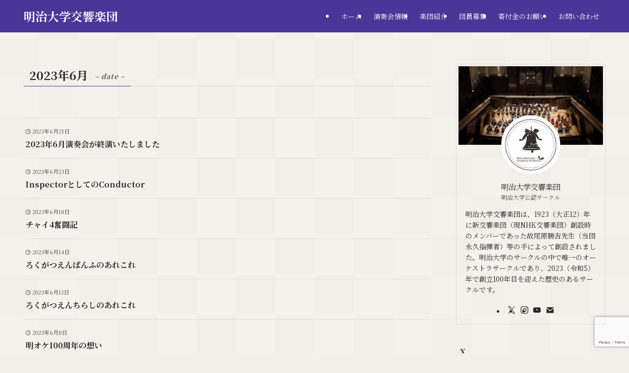

--- FILE ---
content_type: text/html; charset=UTF-8
request_url: http://meioke.com/2023/06/
body_size: 15560
content:
<!DOCTYPE html>
<html lang="ja" data-loaded="false" data-scrolled="false" data-spmenu="closed">
<head>
<meta charset="utf-8">
<meta name="format-detection" content="telephone=no">
<meta http-equiv="X-UA-Compatible" content="IE=edge">
<meta name="viewport" content="width=device-width, viewport-fit=cover">
<title>2023年6月 | 明治大学交響楽団</title>
<meta name='robots' content='max-image-preview:large' />
<link rel="alternate" type="application/rss+xml" title="明治大学交響楽団 &raquo; フィード" href="http://meioke.com/feed/" />
<link rel="alternate" type="application/rss+xml" title="明治大学交響楽団 &raquo; コメントフィード" href="http://meioke.com/comments/feed/" />

<!-- SEO SIMPLE PACK 3.6.2 -->
<meta name="robots" content="noindex">
<meta name="description" content="2023年6月の記事一覧ページです。">
<link rel="canonical" href="http://meioke.com/2023/06/">
<meta property="og:locale" content="ja_JP">
<meta property="og:type" content="website">
<meta property="og:image" content="http://meioke.com/wp-content/uploads/2023/05/ogp.png">
<meta property="og:title" content="2023年6月 | 明治大学交響楽団">
<meta property="og:description" content="2023年6月の記事一覧ページです。">
<meta property="og:url" content="http://meioke.com/2023/06/">
<meta property="og:site_name" content="明治大学交響楽団">
<meta name="twitter:card" content="summary_large_image">
<!-- / SEO SIMPLE PACK -->

<style id='wp-img-auto-sizes-contain-inline-css' type='text/css'>
img:is([sizes=auto i],[sizes^="auto," i]){contain-intrinsic-size:3000px 1500px}
/*# sourceURL=wp-img-auto-sizes-contain-inline-css */
</style>
<style id='wp-block-library-inline-css' type='text/css'>
:root{--wp-block-synced-color:#7a00df;--wp-block-synced-color--rgb:122,0,223;--wp-bound-block-color:var(--wp-block-synced-color);--wp-editor-canvas-background:#ddd;--wp-admin-theme-color:#007cba;--wp-admin-theme-color--rgb:0,124,186;--wp-admin-theme-color-darker-10:#006ba1;--wp-admin-theme-color-darker-10--rgb:0,107,160.5;--wp-admin-theme-color-darker-20:#005a87;--wp-admin-theme-color-darker-20--rgb:0,90,135;--wp-admin-border-width-focus:2px}@media (min-resolution:192dpi){:root{--wp-admin-border-width-focus:1.5px}}.wp-element-button{cursor:pointer}:root .has-very-light-gray-background-color{background-color:#eee}:root .has-very-dark-gray-background-color{background-color:#313131}:root .has-very-light-gray-color{color:#eee}:root .has-very-dark-gray-color{color:#313131}:root .has-vivid-green-cyan-to-vivid-cyan-blue-gradient-background{background:linear-gradient(135deg,#00d084,#0693e3)}:root .has-purple-crush-gradient-background{background:linear-gradient(135deg,#34e2e4,#4721fb 50%,#ab1dfe)}:root .has-hazy-dawn-gradient-background{background:linear-gradient(135deg,#faaca8,#dad0ec)}:root .has-subdued-olive-gradient-background{background:linear-gradient(135deg,#fafae1,#67a671)}:root .has-atomic-cream-gradient-background{background:linear-gradient(135deg,#fdd79a,#004a59)}:root .has-nightshade-gradient-background{background:linear-gradient(135deg,#330968,#31cdcf)}:root .has-midnight-gradient-background{background:linear-gradient(135deg,#020381,#2874fc)}:root{--wp--preset--font-size--normal:16px;--wp--preset--font-size--huge:42px}.has-regular-font-size{font-size:1em}.has-larger-font-size{font-size:2.625em}.has-normal-font-size{font-size:var(--wp--preset--font-size--normal)}.has-huge-font-size{font-size:var(--wp--preset--font-size--huge)}.has-text-align-center{text-align:center}.has-text-align-left{text-align:left}.has-text-align-right{text-align:right}.has-fit-text{white-space:nowrap!important}#end-resizable-editor-section{display:none}.aligncenter{clear:both}.items-justified-left{justify-content:flex-start}.items-justified-center{justify-content:center}.items-justified-right{justify-content:flex-end}.items-justified-space-between{justify-content:space-between}.screen-reader-text{border:0;clip-path:inset(50%);height:1px;margin:-1px;overflow:hidden;padding:0;position:absolute;width:1px;word-wrap:normal!important}.screen-reader-text:focus{background-color:#ddd;clip-path:none;color:#444;display:block;font-size:1em;height:auto;left:5px;line-height:normal;padding:15px 23px 14px;text-decoration:none;top:5px;width:auto;z-index:100000}html :where(.has-border-color){border-style:solid}html :where([style*=border-top-color]){border-top-style:solid}html :where([style*=border-right-color]){border-right-style:solid}html :where([style*=border-bottom-color]){border-bottom-style:solid}html :where([style*=border-left-color]){border-left-style:solid}html :where([style*=border-width]){border-style:solid}html :where([style*=border-top-width]){border-top-style:solid}html :where([style*=border-right-width]){border-right-style:solid}html :where([style*=border-bottom-width]){border-bottom-style:solid}html :where([style*=border-left-width]){border-left-style:solid}html :where(img[class*=wp-image-]){height:auto;max-width:100%}:where(figure){margin:0 0 1em}html :where(.is-position-sticky){--wp-admin--admin-bar--position-offset:var(--wp-admin--admin-bar--height,0px)}@media screen and (max-width:600px){html :where(.is-position-sticky){--wp-admin--admin-bar--position-offset:0px}}

/*# sourceURL=wp-block-library-inline-css */
</style><style id='global-styles-inline-css' type='text/css'>
:root{--wp--preset--aspect-ratio--square: 1;--wp--preset--aspect-ratio--4-3: 4/3;--wp--preset--aspect-ratio--3-4: 3/4;--wp--preset--aspect-ratio--3-2: 3/2;--wp--preset--aspect-ratio--2-3: 2/3;--wp--preset--aspect-ratio--16-9: 16/9;--wp--preset--aspect-ratio--9-16: 9/16;--wp--preset--color--black: #000;--wp--preset--color--cyan-bluish-gray: #abb8c3;--wp--preset--color--white: #fff;--wp--preset--color--pale-pink: #f78da7;--wp--preset--color--vivid-red: #cf2e2e;--wp--preset--color--luminous-vivid-orange: #ff6900;--wp--preset--color--luminous-vivid-amber: #fcb900;--wp--preset--color--light-green-cyan: #7bdcb5;--wp--preset--color--vivid-green-cyan: #00d084;--wp--preset--color--pale-cyan-blue: #8ed1fc;--wp--preset--color--vivid-cyan-blue: #0693e3;--wp--preset--color--vivid-purple: #9b51e0;--wp--preset--color--swl-main: var(--color_main);--wp--preset--color--swl-main-thin: var(--color_main_thin);--wp--preset--color--swl-gray: var(--color_gray);--wp--preset--color--swl-deep-01: var(--color_deep01);--wp--preset--color--swl-deep-02: var(--color_deep02);--wp--preset--color--swl-deep-03: var(--color_deep03);--wp--preset--color--swl-deep-04: var(--color_deep04);--wp--preset--color--swl-pale-01: var(--color_pale01);--wp--preset--color--swl-pale-02: var(--color_pale02);--wp--preset--color--swl-pale-03: var(--color_pale03);--wp--preset--color--swl-pale-04: var(--color_pale04);--wp--preset--gradient--vivid-cyan-blue-to-vivid-purple: linear-gradient(135deg,rgb(6,147,227) 0%,rgb(155,81,224) 100%);--wp--preset--gradient--light-green-cyan-to-vivid-green-cyan: linear-gradient(135deg,rgb(122,220,180) 0%,rgb(0,208,130) 100%);--wp--preset--gradient--luminous-vivid-amber-to-luminous-vivid-orange: linear-gradient(135deg,rgb(252,185,0) 0%,rgb(255,105,0) 100%);--wp--preset--gradient--luminous-vivid-orange-to-vivid-red: linear-gradient(135deg,rgb(255,105,0) 0%,rgb(207,46,46) 100%);--wp--preset--gradient--very-light-gray-to-cyan-bluish-gray: linear-gradient(135deg,rgb(238,238,238) 0%,rgb(169,184,195) 100%);--wp--preset--gradient--cool-to-warm-spectrum: linear-gradient(135deg,rgb(74,234,220) 0%,rgb(151,120,209) 20%,rgb(207,42,186) 40%,rgb(238,44,130) 60%,rgb(251,105,98) 80%,rgb(254,248,76) 100%);--wp--preset--gradient--blush-light-purple: linear-gradient(135deg,rgb(255,206,236) 0%,rgb(152,150,240) 100%);--wp--preset--gradient--blush-bordeaux: linear-gradient(135deg,rgb(254,205,165) 0%,rgb(254,45,45) 50%,rgb(107,0,62) 100%);--wp--preset--gradient--luminous-dusk: linear-gradient(135deg,rgb(255,203,112) 0%,rgb(199,81,192) 50%,rgb(65,88,208) 100%);--wp--preset--gradient--pale-ocean: linear-gradient(135deg,rgb(255,245,203) 0%,rgb(182,227,212) 50%,rgb(51,167,181) 100%);--wp--preset--gradient--electric-grass: linear-gradient(135deg,rgb(202,248,128) 0%,rgb(113,206,126) 100%);--wp--preset--gradient--midnight: linear-gradient(135deg,rgb(2,3,129) 0%,rgb(40,116,252) 100%);--wp--preset--font-size--small: 0.9em;--wp--preset--font-size--medium: 1.1em;--wp--preset--font-size--large: 1.25em;--wp--preset--font-size--x-large: 42px;--wp--preset--font-size--xs: 0.75em;--wp--preset--font-size--huge: 1.6em;--wp--preset--spacing--20: 0.44rem;--wp--preset--spacing--30: 0.67rem;--wp--preset--spacing--40: 1rem;--wp--preset--spacing--50: 1.5rem;--wp--preset--spacing--60: 2.25rem;--wp--preset--spacing--70: 3.38rem;--wp--preset--spacing--80: 5.06rem;--wp--preset--shadow--natural: 6px 6px 9px rgba(0, 0, 0, 0.2);--wp--preset--shadow--deep: 12px 12px 50px rgba(0, 0, 0, 0.4);--wp--preset--shadow--sharp: 6px 6px 0px rgba(0, 0, 0, 0.2);--wp--preset--shadow--outlined: 6px 6px 0px -3px rgb(255, 255, 255), 6px 6px rgb(0, 0, 0);--wp--preset--shadow--crisp: 6px 6px 0px rgb(0, 0, 0);}:where(.is-layout-flex){gap: 0.5em;}:where(.is-layout-grid){gap: 0.5em;}body .is-layout-flex{display: flex;}.is-layout-flex{flex-wrap: wrap;align-items: center;}.is-layout-flex > :is(*, div){margin: 0;}body .is-layout-grid{display: grid;}.is-layout-grid > :is(*, div){margin: 0;}:where(.wp-block-columns.is-layout-flex){gap: 2em;}:where(.wp-block-columns.is-layout-grid){gap: 2em;}:where(.wp-block-post-template.is-layout-flex){gap: 1.25em;}:where(.wp-block-post-template.is-layout-grid){gap: 1.25em;}.has-black-color{color: var(--wp--preset--color--black) !important;}.has-cyan-bluish-gray-color{color: var(--wp--preset--color--cyan-bluish-gray) !important;}.has-white-color{color: var(--wp--preset--color--white) !important;}.has-pale-pink-color{color: var(--wp--preset--color--pale-pink) !important;}.has-vivid-red-color{color: var(--wp--preset--color--vivid-red) !important;}.has-luminous-vivid-orange-color{color: var(--wp--preset--color--luminous-vivid-orange) !important;}.has-luminous-vivid-amber-color{color: var(--wp--preset--color--luminous-vivid-amber) !important;}.has-light-green-cyan-color{color: var(--wp--preset--color--light-green-cyan) !important;}.has-vivid-green-cyan-color{color: var(--wp--preset--color--vivid-green-cyan) !important;}.has-pale-cyan-blue-color{color: var(--wp--preset--color--pale-cyan-blue) !important;}.has-vivid-cyan-blue-color{color: var(--wp--preset--color--vivid-cyan-blue) !important;}.has-vivid-purple-color{color: var(--wp--preset--color--vivid-purple) !important;}.has-black-background-color{background-color: var(--wp--preset--color--black) !important;}.has-cyan-bluish-gray-background-color{background-color: var(--wp--preset--color--cyan-bluish-gray) !important;}.has-white-background-color{background-color: var(--wp--preset--color--white) !important;}.has-pale-pink-background-color{background-color: var(--wp--preset--color--pale-pink) !important;}.has-vivid-red-background-color{background-color: var(--wp--preset--color--vivid-red) !important;}.has-luminous-vivid-orange-background-color{background-color: var(--wp--preset--color--luminous-vivid-orange) !important;}.has-luminous-vivid-amber-background-color{background-color: var(--wp--preset--color--luminous-vivid-amber) !important;}.has-light-green-cyan-background-color{background-color: var(--wp--preset--color--light-green-cyan) !important;}.has-vivid-green-cyan-background-color{background-color: var(--wp--preset--color--vivid-green-cyan) !important;}.has-pale-cyan-blue-background-color{background-color: var(--wp--preset--color--pale-cyan-blue) !important;}.has-vivid-cyan-blue-background-color{background-color: var(--wp--preset--color--vivid-cyan-blue) !important;}.has-vivid-purple-background-color{background-color: var(--wp--preset--color--vivid-purple) !important;}.has-black-border-color{border-color: var(--wp--preset--color--black) !important;}.has-cyan-bluish-gray-border-color{border-color: var(--wp--preset--color--cyan-bluish-gray) !important;}.has-white-border-color{border-color: var(--wp--preset--color--white) !important;}.has-pale-pink-border-color{border-color: var(--wp--preset--color--pale-pink) !important;}.has-vivid-red-border-color{border-color: var(--wp--preset--color--vivid-red) !important;}.has-luminous-vivid-orange-border-color{border-color: var(--wp--preset--color--luminous-vivid-orange) !important;}.has-luminous-vivid-amber-border-color{border-color: var(--wp--preset--color--luminous-vivid-amber) !important;}.has-light-green-cyan-border-color{border-color: var(--wp--preset--color--light-green-cyan) !important;}.has-vivid-green-cyan-border-color{border-color: var(--wp--preset--color--vivid-green-cyan) !important;}.has-pale-cyan-blue-border-color{border-color: var(--wp--preset--color--pale-cyan-blue) !important;}.has-vivid-cyan-blue-border-color{border-color: var(--wp--preset--color--vivid-cyan-blue) !important;}.has-vivid-purple-border-color{border-color: var(--wp--preset--color--vivid-purple) !important;}.has-vivid-cyan-blue-to-vivid-purple-gradient-background{background: var(--wp--preset--gradient--vivid-cyan-blue-to-vivid-purple) !important;}.has-light-green-cyan-to-vivid-green-cyan-gradient-background{background: var(--wp--preset--gradient--light-green-cyan-to-vivid-green-cyan) !important;}.has-luminous-vivid-amber-to-luminous-vivid-orange-gradient-background{background: var(--wp--preset--gradient--luminous-vivid-amber-to-luminous-vivid-orange) !important;}.has-luminous-vivid-orange-to-vivid-red-gradient-background{background: var(--wp--preset--gradient--luminous-vivid-orange-to-vivid-red) !important;}.has-very-light-gray-to-cyan-bluish-gray-gradient-background{background: var(--wp--preset--gradient--very-light-gray-to-cyan-bluish-gray) !important;}.has-cool-to-warm-spectrum-gradient-background{background: var(--wp--preset--gradient--cool-to-warm-spectrum) !important;}.has-blush-light-purple-gradient-background{background: var(--wp--preset--gradient--blush-light-purple) !important;}.has-blush-bordeaux-gradient-background{background: var(--wp--preset--gradient--blush-bordeaux) !important;}.has-luminous-dusk-gradient-background{background: var(--wp--preset--gradient--luminous-dusk) !important;}.has-pale-ocean-gradient-background{background: var(--wp--preset--gradient--pale-ocean) !important;}.has-electric-grass-gradient-background{background: var(--wp--preset--gradient--electric-grass) !important;}.has-midnight-gradient-background{background: var(--wp--preset--gradient--midnight) !important;}.has-small-font-size{font-size: var(--wp--preset--font-size--small) !important;}.has-medium-font-size{font-size: var(--wp--preset--font-size--medium) !important;}.has-large-font-size{font-size: var(--wp--preset--font-size--large) !important;}.has-x-large-font-size{font-size: var(--wp--preset--font-size--x-large) !important;}
/*# sourceURL=global-styles-inline-css */
</style>

<link rel='stylesheet' id='swell-icons-css' href='http://meioke.com/wp-content/themes/swell/build/css/swell-icons.css?ver=2.15.0' type='text/css' media='all' />
<link rel='stylesheet' id='main_style-css' href='http://meioke.com/wp-content/themes/swell/build/css/main.css?ver=2.15.0' type='text/css' media='all' />
<link rel='stylesheet' id='swell_blocks-css' href='http://meioke.com/wp-content/themes/swell/build/css/blocks.css?ver=2.15.0' type='text/css' media='all' />
<style id='swell_custom-inline-css' type='text/css'>
:root{--swl-fz--content:4vw;--swl-font_family:"Noto Serif JP", "Hiragino Mincho ProN", serif;--swl-font_weight:400;--color_main:#483698;--color_text:#282828;--color_link:#39a0ff;--color_htag:#483698;--color_bg:#f1efe9;--color_gradient1:#d8ffff;--color_gradient2:#87e7ff;--color_main_thin:rgba(90, 68, 190, 0.05 );--color_main_dark:rgba(54, 41, 114, 1 );--color_list_check:#483698;--color_list_num:#483698;--color_list_good:#86dd7b;--color_list_triangle:#f4e03a;--color_list_bad:#f36060;--color_faq_q:#d55656;--color_faq_a:#6599b7;--color_icon_good:#3cd250;--color_icon_good_bg:#ecffe9;--color_icon_bad:#4b73eb;--color_icon_bad_bg:#eafaff;--color_icon_info:#f578b4;--color_icon_info_bg:#fff0fa;--color_icon_announce:#ffa537;--color_icon_announce_bg:#fff5f0;--color_icon_pen:#7a7a7a;--color_icon_pen_bg:#f7f7f7;--color_icon_book:#787364;--color_icon_book_bg:#f8f6ef;--color_icon_point:#ffa639;--color_icon_check:#86d67c;--color_icon_batsu:#f36060;--color_icon_hatena:#5295cc;--color_icon_caution:#f7da38;--color_icon_memo:#84878a;--color_deep01:#e44141;--color_deep02:#3d79d5;--color_deep03:#63a84d;--color_deep04:#f09f4d;--color_pale01:#fff2f0;--color_pale02:#f3f8fd;--color_pale03:#f1f9ee;--color_pale04:#fdf9ee;--color_mark_blue:#b7e3ff;--color_mark_green:#bdf9c3;--color_mark_yellow:#fcf69f;--color_mark_orange:#ffddbc;--border01:solid 1px var(--color_main);--border02:double 4px var(--color_main);--border03:dashed 2px var(--color_border);--border04:solid 4px var(--color_gray);--card_posts_thumb_ratio:56.25%;--list_posts_thumb_ratio:56.25%;--big_posts_thumb_ratio:56.25%;--thumb_posts_thumb_ratio:61.805%;--blogcard_thumb_ratio:56.25%;--color_header_bg:#483698;--color_header_text:#ffffff;--color_footer_bg:#483698;--color_footer_text:#ffffff;--container_size:1200px;--article_size:900px;--logo_size_sp:48px;--logo_size_pc:34px;--logo_size_pcfix:32px;}.swl-cell-bg[data-icon="doubleCircle"]{--cell-icon-color:#ffc977}.swl-cell-bg[data-icon="circle"]{--cell-icon-color:#94e29c}.swl-cell-bg[data-icon="triangle"]{--cell-icon-color:#eeda2f}.swl-cell-bg[data-icon="close"]{--cell-icon-color:#ec9191}.swl-cell-bg[data-icon="hatena"]{--cell-icon-color:#93c9da}.swl-cell-bg[data-icon="check"]{--cell-icon-color:#94e29c}.swl-cell-bg[data-icon="line"]{--cell-icon-color:#9b9b9b}.cap_box[data-colset="col1"]{--capbox-color:#f59b5f;--capbox-color--bg:#fff8eb}.cap_box[data-colset="col2"]{--capbox-color:#5fb9f5;--capbox-color--bg:#edf5ff}.cap_box[data-colset="col3"]{--capbox-color:#2fcd90;--capbox-color--bg:#eafaf2}.red_{--the-btn-color:#f74a4a;--the-btn-color2:#ffbc49;--the-solid-shadow: rgba(185, 56, 56, 1 )}.blue_{--the-btn-color:#338df4;--the-btn-color2:#35eaff;--the-solid-shadow: rgba(38, 106, 183, 1 )}.green_{--the-btn-color:#62d847;--the-btn-color2:#7bf7bd;--the-solid-shadow: rgba(74, 162, 53, 1 )}.is-style-btn_normal{--the-btn-radius:80px}.is-style-btn_solid{--the-btn-radius:80px}.is-style-btn_shiny{--the-btn-radius:80px}.is-style-btn_line{--the-btn-radius:80px}.post_content blockquote{padding:1.5em 2em 1.5em 3em}.post_content blockquote::before{content:"";display:block;width:5px;height:calc(100% - 3em);top:1.5em;left:1.5em;border-left:solid 1px rgba(180,180,180,.75);border-right:solid 1px rgba(180,180,180,.75);}.mark_blue{background:-webkit-linear-gradient(transparent 64%,var(--color_mark_blue) 0%);background:linear-gradient(transparent 64%,var(--color_mark_blue) 0%)}.mark_green{background:-webkit-linear-gradient(transparent 64%,var(--color_mark_green) 0%);background:linear-gradient(transparent 64%,var(--color_mark_green) 0%)}.mark_yellow{background:-webkit-linear-gradient(transparent 64%,var(--color_mark_yellow) 0%);background:linear-gradient(transparent 64%,var(--color_mark_yellow) 0%)}.mark_orange{background:-webkit-linear-gradient(transparent 64%,var(--color_mark_orange) 0%);background:linear-gradient(transparent 64%,var(--color_mark_orange) 0%)}[class*="is-style-icon_"]{color:#333;border-width:0}[class*="is-style-big_icon_"]{border-width:2px;border-style:solid}[data-col="gray"] .c-balloon__text{background:#f7f7f7;border-color:#ccc}[data-col="gray"] .c-balloon__before{border-right-color:#f7f7f7}[data-col="green"] .c-balloon__text{background:#d1f8c2;border-color:#9ddd93}[data-col="green"] .c-balloon__before{border-right-color:#d1f8c2}[data-col="blue"] .c-balloon__text{background:#e2f6ff;border-color:#93d2f0}[data-col="blue"] .c-balloon__before{border-right-color:#e2f6ff}[data-col="red"] .c-balloon__text{background:#ffebeb;border-color:#f48789}[data-col="red"] .c-balloon__before{border-right-color:#ffebeb}[data-col="yellow"] .c-balloon__text{background:#f9f7d2;border-color:#fbe593}[data-col="yellow"] .c-balloon__before{border-right-color:#f9f7d2}.-type-list2 .p-postList__body::after,.-type-big .p-postList__body::after{content: "READ MORE »";}.c-postThumb__cat{background-color:#483698;color:#fff;background-image: repeating-linear-gradient(-45deg,rgba(255,255,255,.1),rgba(255,255,255,.1) 6px,transparent 6px,transparent 12px)}.post_content h2:where(:not([class^="swell-block-"]):not(.faq_q):not(.p-postList__title)){padding:1em;border-radius:2px;color:#fff;background:var(--color_htag)}.post_content h2:where(:not([class^="swell-block-"]):not(.faq_q):not(.p-postList__title))::before{position:absolute;display:block;pointer-events:none;content:"";width:calc(100% - 8px);height:calc(100% - 8px);top:4px;left:4px;right:auto;bottom:auto;border:dashed 1px #fff}.post_content h3:where(:not([class^="swell-block-"]):not(.faq_q):not(.p-postList__title)){padding:0 .5em .5em}.post_content h3:where(:not([class^="swell-block-"]):not(.faq_q):not(.p-postList__title))::before{content:"";width:100%;height:4px;background:-webkit-linear-gradient(135deg, transparent 25%,var(--color_htag) 25%,var(--color_htag) 50%,transparent 50%,transparent 75%,var(--color_htag) 75%,var(--color_htag));background:linear-gradient(135deg, transparent 25%,var(--color_htag) 25%,var(--color_htag) 50%,transparent 50%,transparent 75%,var(--color_htag) 75%,var(--color_htag));background-size:4px 4px;opacity:0.5}.post_content h4:where(:not([class^="swell-block-"]):not(.faq_q):not(.p-postList__title)){padding:0 0 0 16px;border-left:solid 2px var(--color_htag)}#body_wrap::before {background:url(https://demo.swell-theme.com/demo03/wp-content/uploads/sites/4/body_bg.png) repeat left top}.l-header__menuBtn{order:1}.l-header__customBtn{order:3}.c-gnav a::after{background:var(--color_header_text);width:0%;height:2px}.p-spHeadMenu .menu-item.-current{border-bottom-color:var(--color_header_text)}.c-gnav > li:hover > a::after,.c-gnav > .-current > a::after{width:100%}.c-gnav .sub-menu{color:#333;background:#fff}.l-fixHeader::before{opacity:0.9}#pagetop{border-radius:50%}#fix_tocbtn{border-radius:50%}.c-widget__title.-spmenu{text-align:center;padding:.25em 3.5em;}.c-widget__title.-spmenu::before{content:"";top:50%;width:2em;background:currentColor;left:1em}.c-widget__title.-spmenu::after{content:"";top:50%;width:2em;background:currentColor;right:1em}.c-widget__title.-footer{padding:.5em}.c-widget__title.-footer::before{content:"";bottom:0;left:0;width:40%;z-index:1;background:var(--color_main)}.c-widget__title.-footer::after{content:"";bottom:0;left:0;width:100%;background:var(--color_border)}.c-secTitle{border-left:solid 2px var(--color_main);padding:0em .75em}.p-spMenu{color:#ffffff}.p-spMenu__inner::before{background:#483698;opacity:1}.p-spMenu__overlay{background:#2d292c;opacity:0.8}[class*="page-numbers"]{color:var(--color_main);border: solid 1px var(--color_main)}a{text-decoration: none}.l-topTitleArea.c-filterLayer::before{background-color:#4f4f4f;opacity:0.7;content:""}@media screen and (min-width: 960px){:root{}}@media screen and (max-width: 959px){:root{}.l-header__logo{order:2;text-align:center}}@media screen and (min-width: 600px){:root{--swl-fz--content:16px;}}@media screen and (max-width: 599px){:root{}}@media (min-width: 1108px) {.alignwide{left:-100px;width:calc(100% + 200px);}}@media (max-width: 1108px) {.-sidebar-off .swell-block-fullWide__inner.l-container .alignwide{left:0px;width:100%;}}.l-fixHeader .l-fixHeader__gnav{order:0}[data-scrolled=true] .l-fixHeader[data-ready]{opacity:1;-webkit-transform:translateY(0)!important;transform:translateY(0)!important;visibility:visible}.-body-solid .l-fixHeader{box-shadow:0 2px 4px var(--swl-color_shadow)}.l-fixHeader__inner{align-items:stretch;color:var(--color_header_text);display:flex;padding-bottom:0;padding-top:0;position:relative;z-index:1}.l-fixHeader__logo{align-items:center;display:flex;line-height:1;margin-right:24px;order:0;padding:16px 0}.is-style-btn_normal a,.is-style-btn_shiny a{box-shadow:var(--swl-btn_shadow)}.c-shareBtns__btn,.is-style-balloon>.c-tabList .c-tabList__button,.p-snsCta,[class*=page-numbers]{box-shadow:var(--swl-box_shadow)}.p-articleThumb__img,.p-articleThumb__youtube{box-shadow:var(--swl-img_shadow)}.p-pickupBanners__item .c-bannerLink,.p-postList__thumb{box-shadow:0 2px 8px rgba(0,0,0,.1),0 4px 4px -4px rgba(0,0,0,.1)}.p-postList.-w-ranking li:before{background-image:repeating-linear-gradient(-45deg,hsla(0,0%,100%,.1),hsla(0,0%,100%,.1) 6px,transparent 0,transparent 12px);box-shadow:1px 1px 4px rgba(0,0,0,.2)}.p-spHeadMenu{text-align:center}.p-spHeadMenu .sub-menu{display:none}.p-spHeadMenu .menu-item{-webkit-backface-visibility:hidden;backface-visibility:hidden;border-bottom:2px solid transparent;flex-shrink:0;font-size:12px;height:36px;padding:0;width:auto}.p-spHeadMenu .menu-item.-current{border-bottom-color:currentcolor}.p-spHeadMenu a{display:block;line-height:36px;padding:0 12px;text-decoration:none}.l-header__spNav.swiper:not(.swiper-initialized) .p-spHeadMenu{visibility:hidden}.l-header__spNav a{color:var(--color_header_text)}.l-header__spNav[data-loop="0"] .p-spHeadMenu{display:flex;overflow-x:auto}.l-header__spNav[data-loop="0"] .menu-item:first-child{margin-left:auto}.l-header__spNav[data-loop="0"] .menu-item:last-child{margin-right:auto}@media (min-width:960px){.l-header__spNav{display:none}}@media (min-width:960px){.-series .l-header__inner{align-items:stretch;display:flex}.-series .l-header__logo{align-items:center;display:flex;flex-wrap:wrap;margin-right:24px;padding:16px 0}.-series .l-header__logo .c-catchphrase{font-size:13px;padding:4px 0}.-series .c-headLogo{margin-right:16px}.-series-right .l-header__inner{justify-content:space-between}.-series-right .c-gnavWrap{margin-left:auto}.-series-right .w-header{margin-left:12px}.-series-left .w-header{margin-left:auto}}@media (min-width:960px) and (min-width:600px){.-series .c-headLogo{max-width:400px}}.c-gnav .sub-menu a:before,.c-listMenu a:before{-webkit-font-smoothing:antialiased;-moz-osx-font-smoothing:grayscale;font-family:icomoon!important;font-style:normal;font-variant:normal;font-weight:400;line-height:1;text-transform:none}.c-submenuToggleBtn{display:none}.c-listMenu a{padding:.75em 1em .75em 1.5em;transition:padding .25s}.c-listMenu a:hover{padding-left:1.75em;padding-right:.75em}.c-gnav .sub-menu a:before,.c-listMenu a:before{color:inherit;content:"\e921";display:inline-block;left:2px;position:absolute;top:50%;-webkit-transform:translateY(-50%);transform:translateY(-50%);vertical-align:middle}.widget_categories>ul>.cat-item>a,.wp-block-categories-list>li>a{padding-left:1.75em}.c-listMenu .children,.c-listMenu .sub-menu{margin:0}.c-listMenu .children a,.c-listMenu .sub-menu a{font-size:.9em;padding-left:2.5em}.c-listMenu .children a:before,.c-listMenu .sub-menu a:before{left:1em}.c-listMenu .children a:hover,.c-listMenu .sub-menu a:hover{padding-left:2.75em}.c-listMenu .children ul a,.c-listMenu .sub-menu ul a{padding-left:3.25em}.c-listMenu .children ul a:before,.c-listMenu .sub-menu ul a:before{left:1.75em}.c-listMenu .children ul a:hover,.c-listMenu .sub-menu ul a:hover{padding-left:3.5em}.c-gnav li:hover>.sub-menu{opacity:1;visibility:visible}.c-gnav .sub-menu:before{background:inherit;content:"";height:100%;left:0;position:absolute;top:0;width:100%;z-index:0}.c-gnav .sub-menu .sub-menu{left:100%;top:0;z-index:-1}.c-gnav .sub-menu a{padding-left:2em}.c-gnav .sub-menu a:before{left:.5em}.c-gnav .sub-menu a:hover .ttl{left:4px}:root{--color_content_bg:var(--color_bg);}.c-widget__title.-side{padding:.5em}.c-widget__title.-side::before{content:"";bottom:0;left:0;width:40%;z-index:1;background:var(--color_main)}.c-widget__title.-side::after{content:"";bottom:0;left:0;width:100%;background:var(--color_border)}@media screen and (min-width: 960px){:root{}}@media screen and (max-width: 959px){:root{}}@media screen and (min-width: 600px){:root{}}@media screen and (max-width: 599px){:root{}}.swell-block-fullWide__inner.l-container{--swl-fw_inner_pad:var(--swl-pad_container,0px)}@media (min-width:960px){.-sidebar-on .l-content .alignfull,.-sidebar-on .l-content .alignwide{left:-16px;width:calc(100% + 32px)}.swell-block-fullWide__inner.l-article{--swl-fw_inner_pad:var(--swl-pad_post_content,0px)}.-sidebar-on .swell-block-fullWide__inner .alignwide{left:0;width:100%}.-sidebar-on .swell-block-fullWide__inner .alignfull{left:calc(0px - var(--swl-fw_inner_pad, 0))!important;margin-left:0!important;margin-right:0!important;width:calc(100% + var(--swl-fw_inner_pad, 0)*2)!important}}
/*# sourceURL=swell_custom-inline-css */
</style>
<link rel='stylesheet' id='swell-parts/footer-css' href='http://meioke.com/wp-content/themes/swell/build/css/modules/parts/footer.css?ver=2.15.0' type='text/css' media='all' />
<link rel='stylesheet' id='swell-page/archive-css' href='http://meioke.com/wp-content/themes/swell/build/css/modules/page/archive.css?ver=2.15.0' type='text/css' media='all' />
<style id='classic-theme-styles-inline-css' type='text/css'>
/*! This file is auto-generated */
.wp-block-button__link{color:#fff;background-color:#32373c;border-radius:9999px;box-shadow:none;text-decoration:none;padding:calc(.667em + 2px) calc(1.333em + 2px);font-size:1.125em}.wp-block-file__button{background:#32373c;color:#fff;text-decoration:none}
/*# sourceURL=/wp-includes/css/classic-themes.min.css */
</style>
<link rel='stylesheet' id='contact-form-7-css' href='http://meioke.com/wp-content/plugins/contact-form-7/includes/css/styles.css?ver=6.1.4' type='text/css' media='all' />

<link href="https://fonts.googleapis.com/css?family=Noto+Serif+JP:400,700&#038;display=swap" rel="stylesheet">
<noscript><link href="http://meioke.com/wp-content/themes/swell/build/css/noscript.css" rel="stylesheet"></noscript>
<link rel="https://api.w.org/" href="http://meioke.com/wp-json/" /><link rel="icon" href="http://meioke.com/wp-content/uploads/2023/05/cropped-logo_square-32x32.png" sizes="32x32" />
<link rel="icon" href="http://meioke.com/wp-content/uploads/2023/05/cropped-logo_square-192x192.png" sizes="192x192" />
<link rel="apple-touch-icon" href="http://meioke.com/wp-content/uploads/2023/05/cropped-logo_square-180x180.png" />
<meta name="msapplication-TileImage" content="http://meioke.com/wp-content/uploads/2023/05/cropped-logo_square-270x270.png" />

<link rel="stylesheet" href="http://meioke.com/wp-content/themes/swell/build/css/print.css" media="print" >
</head>
<body>
<div id="body_wrap" class="archive date wp-theme-swell -body-solid -bg-fix -index-off -sidebar-on -frame-off" >
<div id="sp_menu" class="p-spMenu -left">
	<div class="p-spMenu__inner">
		<div class="p-spMenu__closeBtn">
			<button class="c-iconBtn -menuBtn c-plainBtn" data-onclick="toggleMenu" aria-label="メニューを閉じる">
				<i class="c-iconBtn__icon icon-close-thin"></i>
			</button>
		</div>
		<div class="p-spMenu__body">
			<div class="c-widget__title -spmenu">
				MENU			</div>
			<div class="p-spMenu__nav">
				<ul class="c-spnav c-listMenu"><li class="menu-item menu-item-type-post_type menu-item-object-page menu-item-home menu-item-103"><a href="http://meioke.com/">ホーム</a></li>
<li class="menu-item menu-item-type-post_type menu-item-object-page menu-item-has-children menu-item-105"><a href="http://meioke.com/concert/">演奏会情報</a>
<ul class="sub-menu">
	<li class="menu-item menu-item-type-post_type menu-item-object-page menu-item-115"><a href="http://meioke.com/concert/">次の演奏会</a></li>
	<li class="menu-item menu-item-type-post_type menu-item-object-page menu-item-106"><a href="http://meioke.com/concert/old/">過去の演奏会</a></li>
</ul>
</li>
<li class="menu-item menu-item-type-post_type menu-item-object-page menu-item-104"><a href="http://meioke.com/about/">楽団紹介</a></li>
<li class="menu-item menu-item-type-post_type menu-item-object-page menu-item-107"><a href="http://meioke.com/member/">団員募集</a></li>
<li class="menu-item menu-item-type-post_type menu-item-object-page menu-item-1800"><a href="http://meioke.com/donation/">寄付金のお願い</a></li>
<li class="menu-item menu-item-type-post_type menu-item-object-page menu-item-108"><a href="http://meioke.com/contact/">お問い合わせ</a></li>
</ul>			</div>
			<div id="sp_menu_bottom" class="p-spMenu__bottom w-spMenuBottom"><div id="swell_prof_widget-3" class="c-widget widget_swell_prof_widget"><div class="p-profileBox">
			<figure class="p-profileBox__bg">
			<img width="2560" height="1707"  src="[data-uri]" alt="" class="p-profileBox__bgImg lazyload" sizes="(max-width: 959px) 100vw, 320px" data-src="http://meioke.com/wp-content/uploads/2023/05/20221228-0762-scaled.jpg" data-srcset="http://meioke.com/wp-content/uploads/2023/05/20221228-0762-scaled.jpg 2560w, http://meioke.com/wp-content/uploads/2023/05/20221228-0762-300x200.jpg 300w, http://meioke.com/wp-content/uploads/2023/05/20221228-0762-1024x683.jpg 1024w, http://meioke.com/wp-content/uploads/2023/05/20221228-0762-768x512.jpg 768w, http://meioke.com/wp-content/uploads/2023/05/20221228-0762-1536x1024.jpg 1536w, http://meioke.com/wp-content/uploads/2023/05/20221228-0762-2048x1365.jpg 2048w" data-aspectratio="2560/1707" ><noscript><img src="http://meioke.com/wp-content/uploads/2023/05/20221228-0762-scaled.jpg" class="p-profileBox__bgImg" alt=""></noscript>		</figure>
				<figure class="p-profileBox__icon">
			<img width="120" height="120"  src="[data-uri]" alt="" class="p-profileBox__iconImg lazyload" sizes="(max-width: 120px) 100vw, 120px" data-src="http://meioke.com/wp-content/uploads/2023/05/201222meioke_logo-298x300.png" data-srcset="http://meioke.com/wp-content/uploads/2023/05/201222meioke_logo-298x300.png 298w, http://meioke.com/wp-content/uploads/2023/05/201222meioke_logo-1016x1024.png 1016w, http://meioke.com/wp-content/uploads/2023/05/201222meioke_logo-150x150.png 150w, http://meioke.com/wp-content/uploads/2023/05/201222meioke_logo-768x774.png 768w, http://meioke.com/wp-content/uploads/2023/05/201222meioke_logo-1524x1536.png 1524w, http://meioke.com/wp-content/uploads/2023/05/201222meioke_logo.png 1570w" data-aspectratio="120/120" ><noscript><img src="http://meioke.com/wp-content/uploads/2023/05/201222meioke_logo-298x300.png" class="p-profileBox__iconImg" alt=""></noscript>		</figure>
		<div class="p-profileBox__name u-fz-m">
		明治大学交響楽団	</div>
			<div class="p-profileBox__job u-thin">
			明治大学公認サークル		</div>
				<div class="p-profileBox__text">
			明治大学交響楽団は、1923（大正12）年に新交響楽団（現NHK交響楽団）創設時のメンバーであった故尾原勝吉先生（当団永久指揮者）等の手によって創設されました。明治大学のサークルの中で唯一のオーケストラサークルであり、今年で創立100年目を迎える歴史のあるサークルです。					</div>
		<ul class="c-iconList p-profileBox__iconList">
						<li class="c-iconList__item -twitter-x">
						<a href="https://x.com/MEIOKE" target="_blank" rel="noopener" class="c-iconList__link u-fz-16 hov-flash" aria-label="twitter-x">
							<i class="c-iconList__icon icon-twitter-x" role="presentation"></i>
						</a>
					</li>
									<li class="c-iconList__item -instagram">
						<a href="https://www.instagram.com/meiji_symphony_official/" target="_blank" rel="noopener" class="c-iconList__link u-fz-16 hov-flash" aria-label="instagram">
							<i class="c-iconList__icon icon-instagram" role="presentation"></i>
						</a>
					</li>
									<li class="c-iconList__item -youtube">
						<a href="https://www.youtube.com/@MEIOKE" target="_blank" rel="noopener" class="c-iconList__link u-fz-16 hov-flash" aria-label="youtube">
							<i class="c-iconList__icon icon-youtube" role="presentation"></i>
						</a>
					</li>
									<li class="c-iconList__item -contact">
						<a href="https://meioke.com/contact/" target="_blank" rel="noopener" class="c-iconList__link u-fz-16 hov-flash" aria-label="contact">
							<i class="c-iconList__icon icon-contact" role="presentation"></i>
						</a>
					</li>
				</ul>
</div>
</div></div>		</div>
	</div>
	<div class="p-spMenu__overlay c-overlay" data-onclick="toggleMenu"></div>
</div>
<header id="header" class="l-header -series -series-right" data-spfix="0">
		<div class="l-header__inner l-container">
		<div class="l-header__logo">
			<div class="c-headLogo -txt"><a href="http://meioke.com/" title="明治大学交響楽団" class="c-headLogo__link" rel="home">明治大学交響楽団</a></div>					</div>
		<nav id="gnav" class="l-header__gnav c-gnavWrap">
					<ul class="c-gnav">
			<li class="menu-item menu-item-type-post_type menu-item-object-page menu-item-home menu-item-103"><a href="http://meioke.com/"><span class="ttl">ホーム</span></a></li>
<li class="menu-item menu-item-type-post_type menu-item-object-page menu-item-has-children menu-item-105"><a href="http://meioke.com/concert/"><span class="ttl">演奏会情報</span></a>
<ul class="sub-menu">
	<li class="menu-item menu-item-type-post_type menu-item-object-page menu-item-115"><a href="http://meioke.com/concert/"><span class="ttl">次の演奏会</span></a></li>
	<li class="menu-item menu-item-type-post_type menu-item-object-page menu-item-106"><a href="http://meioke.com/concert/old/"><span class="ttl">過去の演奏会</span></a></li>
</ul>
</li>
<li class="menu-item menu-item-type-post_type menu-item-object-page menu-item-104"><a href="http://meioke.com/about/"><span class="ttl">楽団紹介</span></a></li>
<li class="menu-item menu-item-type-post_type menu-item-object-page menu-item-107"><a href="http://meioke.com/member/"><span class="ttl">団員募集</span></a></li>
<li class="menu-item menu-item-type-post_type menu-item-object-page menu-item-1800"><a href="http://meioke.com/donation/"><span class="ttl">寄付金のお願い</span></a></li>
<li class="menu-item menu-item-type-post_type menu-item-object-page menu-item-108"><a href="http://meioke.com/contact/"><span class="ttl">お問い合わせ</span></a></li>
					</ul>
			</nav>
		<div class="l-header__customBtn sp_">
	</div>
<div class="l-header__menuBtn sp_">
	<button class="c-iconBtn -menuBtn c-plainBtn" data-onclick="toggleMenu" aria-label="メニューボタン">
		<i class="c-iconBtn__icon icon-menu-thin"></i>
					<span class="c-iconBtn__label">MENU</span>
			</button>
</div>
	</div>
	<div class="l-header__spNav" data-loop="0">
	<ul class="p-spHeadMenu">
		<li class="menu-item menu-item-type-post_type menu-item-object-page menu-item-home menu-item-103 swiper-slide"><a href="http://meioke.com/"><span>ホーム</span></a></li>
<li class="menu-item menu-item-type-post_type menu-item-object-page menu-item-105 swiper-slide"><a href="http://meioke.com/concert/"><span>演奏会情報</span></a></li>
<li class="menu-item menu-item-type-post_type menu-item-object-page menu-item-104 swiper-slide"><a href="http://meioke.com/about/"><span>楽団紹介</span></a></li>
<li class="menu-item menu-item-type-post_type menu-item-object-page menu-item-107 swiper-slide"><a href="http://meioke.com/member/"><span>団員募集</span></a></li>
<li class="menu-item menu-item-type-post_type menu-item-object-page menu-item-1800 swiper-slide"><a href="http://meioke.com/donation/"><span>寄付金のお願い</span></a></li>
<li class="menu-item menu-item-type-post_type menu-item-object-page menu-item-108 swiper-slide"><a href="http://meioke.com/contact/"><span>お問い合わせ</span></a></li>
	</ul>
</div>
</header>
<div id="fix_header" class="l-fixHeader -series -series-right">
	<div class="l-fixHeader__inner l-container">
		<div class="l-fixHeader__logo">
			<div class="c-headLogo -txt"><a href="http://meioke.com/" title="明治大学交響楽団" class="c-headLogo__link" rel="home">明治大学交響楽団</a></div>		</div>
		<div class="l-fixHeader__gnav c-gnavWrap">
					<ul class="c-gnav">
			<li class="menu-item menu-item-type-post_type menu-item-object-page menu-item-home menu-item-103"><a href="http://meioke.com/"><span class="ttl">ホーム</span></a></li>
<li class="menu-item menu-item-type-post_type menu-item-object-page menu-item-has-children menu-item-105"><a href="http://meioke.com/concert/"><span class="ttl">演奏会情報</span></a>
<ul class="sub-menu">
	<li class="menu-item menu-item-type-post_type menu-item-object-page menu-item-115"><a href="http://meioke.com/concert/"><span class="ttl">次の演奏会</span></a></li>
	<li class="menu-item menu-item-type-post_type menu-item-object-page menu-item-106"><a href="http://meioke.com/concert/old/"><span class="ttl">過去の演奏会</span></a></li>
</ul>
</li>
<li class="menu-item menu-item-type-post_type menu-item-object-page menu-item-104"><a href="http://meioke.com/about/"><span class="ttl">楽団紹介</span></a></li>
<li class="menu-item menu-item-type-post_type menu-item-object-page menu-item-107"><a href="http://meioke.com/member/"><span class="ttl">団員募集</span></a></li>
<li class="menu-item menu-item-type-post_type menu-item-object-page menu-item-1800"><a href="http://meioke.com/donation/"><span class="ttl">寄付金のお願い</span></a></li>
<li class="menu-item menu-item-type-post_type menu-item-object-page menu-item-108"><a href="http://meioke.com/contact/"><span class="ttl">お問い合わせ</span></a></li>
					</ul>
			</div>
	</div>
</div>
<div id="content" class="l-content l-container" >
<main id="main_content" class="l-mainContent l-article">
	<div class="l-mainContent__inner">
		<h1 class="c-pageTitle" data-style="b_bottom"><span class="c-pageTitle__inner">2023年6月<small class="c-pageTitle__subTitle u-fz-14">– date –</small></span></h1>		<div class="p-archiveContent u-mt-40">
			<ul class="p-postList -type-simple"><li class="p-postList__item">
	<a href="http://meioke.com/2023%e5%b9%b46%e6%9c%88%e6%bc%94%e5%a5%8f%e4%bc%9a%e3%81%8c%e7%b5%82%e6%bc%94%e3%81%84%e3%81%9f%e3%81%97%e3%81%be%e3%81%97%e3%81%9f/" class="p-postList__link">
		<div class="p-postList__body">
			<div class="p-postList__meta">
				<div class="p-postList__times c-postTimes u-thin">
	<time class="c-postTimes__posted icon-posted" datetime="2023-06-25" aria-label="公開日">2023年6月25日</time></div>
			</div>
			<h2 class="p-postList__title">2023年6月演奏会が終演いたしました</h2>		</div>
	</a>
</li>
<li class="p-postList__item">
	<a href="http://meioke.com/inspector%e3%81%a8%e3%81%97%e3%81%a6%e3%81%aeconductor/" class="p-postList__link">
		<div class="p-postList__body">
			<div class="p-postList__meta">
				<div class="p-postList__times c-postTimes u-thin">
	<time class="c-postTimes__posted icon-posted" datetime="2023-06-23" aria-label="公開日">2023年6月23日</time></div>
			</div>
			<h2 class="p-postList__title">InspectorとしてのConductor</h2>		</div>
	</a>
</li>
<li class="p-postList__item">
	<a href="http://meioke.com/%e3%83%81%e3%83%a3%e3%82%a44%e5%a5%ae%e9%97%98%e8%a8%98/" class="p-postList__link">
		<div class="p-postList__body">
			<div class="p-postList__meta">
				<div class="p-postList__times c-postTimes u-thin">
	<time class="c-postTimes__posted icon-posted" datetime="2023-06-18" aria-label="公開日">2023年6月18日</time></div>
			</div>
			<h2 class="p-postList__title">チャイ4奮闘記</h2>		</div>
	</a>
</li>
<li class="p-postList__item">
	<a href="http://meioke.com/%e3%82%8d%e3%81%8f%e3%81%8c%e3%81%a4%e3%81%88%e3%82%93%e3%81%b1%e3%82%93%e3%81%b5%e3%81%ae%e3%81%82%e3%82%8c%e3%81%93%e3%82%8c/" class="p-postList__link">
		<div class="p-postList__body">
			<div class="p-postList__meta">
				<div class="p-postList__times c-postTimes u-thin">
	<time class="c-postTimes__posted icon-posted" datetime="2023-06-14" aria-label="公開日">2023年6月14日</time></div>
			</div>
			<h2 class="p-postList__title">ろくがつえんぱんふのあれこれ</h2>		</div>
	</a>
</li>
<li class="p-postList__item">
	<a href="http://meioke.com/%e3%82%8d%e3%81%8f%e3%81%8c%e3%81%a4%e3%81%88%e3%82%93%e3%81%a1%e3%82%89%e3%81%97%e3%81%ae%e3%81%82%e3%82%8c%e3%81%93%e3%82%8c/" class="p-postList__link">
		<div class="p-postList__body">
			<div class="p-postList__meta">
				<div class="p-postList__times c-postTimes u-thin">
	<time class="c-postTimes__posted icon-posted" datetime="2023-06-13" aria-label="公開日">2023年6月13日</time></div>
			</div>
			<h2 class="p-postList__title">ろくがつえんちらしのあれこれ</h2>		</div>
	</a>
</li>
<li class="p-postList__item">
	<a href="http://meioke.com/%e6%98%8e%e3%82%aa%e3%82%b1100%e5%91%a8%e5%b9%b4%e3%81%ae%e6%83%b3%e3%81%84/" class="p-postList__link">
		<div class="p-postList__body">
			<div class="p-postList__meta">
				<div class="p-postList__times c-postTimes u-thin">
	<time class="c-postTimes__posted icon-posted" datetime="2023-06-08" aria-label="公開日">2023年6月8日</time></div>
			</div>
			<h2 class="p-postList__title">明オケ100周年の想い</h2>		</div>
	</a>
</li>
<li class="p-postList__item">
	<a href="http://meioke.com/%e6%98%8e%e3%82%aa%e3%82%b1%e3%83%96%e3%83%ad%e3%82%b0%e5%a7%8b%e3%82%81%e3%81%be%e3%81%99%ef%bc%81/" class="p-postList__link">
		<div class="p-postList__body">
			<div class="p-postList__meta">
				<div class="p-postList__times c-postTimes u-thin">
	<time class="c-postTimes__posted icon-posted" datetime="2023-06-06" aria-label="公開日">2023年6月6日</time></div>
			</div>
			<h2 class="p-postList__title">明オケブログ始めます！</h2>		</div>
	</a>
</li>
<li class="p-postList__item">
	<a href="http://meioke.com/%e6%98%8e%e6%b2%bb%e5%a4%a7%e5%ad%a6%e4%ba%a4%e9%9f%bf%e6%a5%bd%e5%9b%a3%e5%89%b5%e7%ab%8b100%e5%91%a8%e5%b9%b4%e8%a8%98%e5%bf%b5%e3%83%ad%e3%82%b4%e3%83%9e%e3%83%bc%e3%82%af%e6%b1%ba%e5%ae%9a/" class="p-postList__link">
		<div class="p-postList__body">
			<div class="p-postList__meta">
				<div class="p-postList__times c-postTimes u-thin">
	<time class="c-postTimes__posted icon-posted" datetime="2023-06-01" aria-label="公開日">2023年6月1日</time></div>
			</div>
			<h2 class="p-postList__title">明治大学交響楽団創立100周年記念ロゴマーク決定のお知らせ</h2>		</div>
	</a>
</li>
</ul><div class="c-pagination">
<span class="page-numbers current">1</span></div>
		</div>
	</div>
</main>
<aside id="sidebar" class="l-sidebar">
	<div id="swell_prof_widget-2" class="c-widget widget_swell_prof_widget"><div class="p-profileBox">
			<figure class="p-profileBox__bg">
			<img width="2560" height="1707"  src="[data-uri]" alt="" class="p-profileBox__bgImg lazyload" sizes="(max-width: 959px) 100vw, 320px" data-src="http://meioke.com/wp-content/uploads/2023/05/20221228-0762-scaled.jpg" data-srcset="http://meioke.com/wp-content/uploads/2023/05/20221228-0762-scaled.jpg 2560w, http://meioke.com/wp-content/uploads/2023/05/20221228-0762-300x200.jpg 300w, http://meioke.com/wp-content/uploads/2023/05/20221228-0762-1024x683.jpg 1024w, http://meioke.com/wp-content/uploads/2023/05/20221228-0762-768x512.jpg 768w, http://meioke.com/wp-content/uploads/2023/05/20221228-0762-1536x1024.jpg 1536w, http://meioke.com/wp-content/uploads/2023/05/20221228-0762-2048x1365.jpg 2048w" data-aspectratio="2560/1707" ><noscript><img src="http://meioke.com/wp-content/uploads/2023/05/20221228-0762-scaled.jpg" class="p-profileBox__bgImg" alt=""></noscript>		</figure>
				<figure class="p-profileBox__icon">
			<img width="120" height="120"  src="[data-uri]" alt="" class="p-profileBox__iconImg lazyload" sizes="(max-width: 120px) 100vw, 120px" data-src="http://meioke.com/wp-content/uploads/2023/05/201222meioke_logo-298x300.png" data-srcset="http://meioke.com/wp-content/uploads/2023/05/201222meioke_logo-298x300.png 298w, http://meioke.com/wp-content/uploads/2023/05/201222meioke_logo-1016x1024.png 1016w, http://meioke.com/wp-content/uploads/2023/05/201222meioke_logo-150x150.png 150w, http://meioke.com/wp-content/uploads/2023/05/201222meioke_logo-768x774.png 768w, http://meioke.com/wp-content/uploads/2023/05/201222meioke_logo-1524x1536.png 1524w, http://meioke.com/wp-content/uploads/2023/05/201222meioke_logo.png 1570w" data-aspectratio="120/120" ><noscript><img src="http://meioke.com/wp-content/uploads/2023/05/201222meioke_logo-298x300.png" class="p-profileBox__iconImg" alt=""></noscript>		</figure>
		<div class="p-profileBox__name u-fz-m">
		明治大学交響楽団	</div>
			<div class="p-profileBox__job u-thin">
			明治大学公認サークル		</div>
				<div class="p-profileBox__text">
			明治大学交響楽団は、1923（大正12）年に新交響楽団（現NHK交響楽団）創設時のメンバーであった故尾原勝吉先生（当団永久指揮者）等の手によって創設されました。明治大学のサークルの中で唯一のオーケストラサークルであり、2023（令和5）年で創立100年目を迎えた歴史のあるサークルです。					</div>
		<ul class="c-iconList p-profileBox__iconList">
						<li class="c-iconList__item -twitter-x">
						<a href="https://x.com/MEIOKE" target="_blank" rel="noopener" class="c-iconList__link u-fz-16 hov-flash" aria-label="twitter-x">
							<i class="c-iconList__icon icon-twitter-x" role="presentation"></i>
						</a>
					</li>
									<li class="c-iconList__item -instagram">
						<a href="https://www.instagram.com/meiji_symphony_official/" target="_blank" rel="noopener" class="c-iconList__link u-fz-16 hov-flash" aria-label="instagram">
							<i class="c-iconList__icon icon-instagram" role="presentation"></i>
						</a>
					</li>
									<li class="c-iconList__item -youtube">
						<a href="https://www.youtube.com/@MEIOKE" target="_blank" rel="noopener" class="c-iconList__link u-fz-16 hov-flash" aria-label="youtube">
							<i class="c-iconList__icon icon-youtube" role="presentation"></i>
						</a>
					</li>
									<li class="c-iconList__item -contact">
						<a href="https://meioke.com/contact/" target="_blank" rel="noopener" class="c-iconList__link u-fz-16 hov-flash" aria-label="contact">
							<i class="c-iconList__icon icon-contact" role="presentation"></i>
						</a>
					</li>
				</ul>
</div>
</div><div id="custom_html-2" class="widget_text c-widget widget_custom_html"><div class="c-widget__title -side">X</div><div class="textwidget custom-html-widget"><a class="twitter-timeline" data-lang="ja" href="https://twitter.com/MEIOKE?ref_src=twsrc%5Etfw">Tweets by MEIOKE</a> <script async src="https://platform.twitter.com/widgets.js" charset="utf-8"></script></div></div><div id="media_image-8" class="c-widget widget_media_image"><div class="c-widget__title -side">100周年特設ページ</div><a href="https://meioke.com/lp/100th/"><img width="300" height="169" src="http://meioke.com/wp-content/uploads/2023/12/100thPage-300x169.png" class="image wp-image-1045  attachment-medium size-medium" alt="" style="max-width: 100%; height: auto;" decoding="async" loading="lazy" srcset="http://meioke.com/wp-content/uploads/2023/12/100thPage-300x169.png 300w, http://meioke.com/wp-content/uploads/2023/12/100thPage-1024x576.png 1024w, http://meioke.com/wp-content/uploads/2023/12/100thPage-768x432.png 768w, http://meioke.com/wp-content/uploads/2023/12/100thPage-1536x864.png 1536w, http://meioke.com/wp-content/uploads/2023/12/100thPage.png 1600w" sizes="auto, (max-width: 300px) 100vw, 300px" /></a></div><div id="media_image-10" class="c-widget widget_media_image"><div class="c-widget__title -side">70年史/100年史</div><a href="https://meioke.com/commemorative/"><img width="300" height="169" src="http://meioke.com/wp-content/uploads/2024/10/commemorative_logo-300x169.png" class="image wp-image-1317  attachment-medium size-medium" alt="" style="max-width: 100%; height: auto;" decoding="async" loading="lazy" srcset="http://meioke.com/wp-content/uploads/2024/10/commemorative_logo-300x169.png 300w, http://meioke.com/wp-content/uploads/2024/10/commemorative_logo-1024x576.png 1024w, http://meioke.com/wp-content/uploads/2024/10/commemorative_logo-768x432.png 768w, http://meioke.com/wp-content/uploads/2024/10/commemorative_logo-1536x864.png 1536w, http://meioke.com/wp-content/uploads/2024/10/commemorative_logo.png 1600w" sizes="auto, (max-width: 300px) 100vw, 300px" /></a></div><div id="media_image-2" class="c-widget widget_media_image"><div class="c-widget__title -side">東京六大学オーケストラ連盟</div><a href="https://meioke.com/tokyo-6-orche/"><img width="300" height="187" src="http://meioke.com/wp-content/uploads/2023/06/tokyo_6_orche_logo-300x187.jpg" class="image wp-image-478  attachment-medium size-medium" alt="" style="max-width: 100%; height: auto;" decoding="async" loading="lazy" srcset="http://meioke.com/wp-content/uploads/2023/06/tokyo_6_orche_logo-300x187.jpg 300w, http://meioke.com/wp-content/uploads/2023/06/tokyo_6_orche_logo.jpg 559w" sizes="auto, (max-width: 300px) 100vw, 300px" /></a></div><div id="archives-2" class="c-widget c-listMenu widget_archive"><div class="c-widget__title -side">アーカイブ</div>
			<ul>
				<li><a href="http://meioke.com/2025/12/">2025年12月<span class="post_count"></span></a></li><li><a href="http://meioke.com/2024/12/">2024年12月<span class="post_count"></span></a></li><li><a href="http://meioke.com/2024/11/">2024年11月<span class="post_count"></span></a></li><li><a href="http://meioke.com/2024/10/">2024年10月<span class="post_count"></span></a></li><li><a href="http://meioke.com/2024/06/">2024年6月<span class="post_count"></span></a></li><li><a href="http://meioke.com/2024/05/">2024年5月<span class="post_count"></span></a></li><li><a href="http://meioke.com/2024/01/">2024年1月<span class="post_count"></span></a></li><li><a href="http://meioke.com/2023/12/">2023年12月<span class="post_count"></span></a></li><li><a href="http://meioke.com/2023/11/">2023年11月<span class="post_count"></span></a></li><li><a href="http://meioke.com/2023/10/">2023年10月<span class="post_count"></span></a></li><li><a href="http://meioke.com/2023/09/">2023年9月<span class="post_count"></span></a></li><li><a href="http://meioke.com/2023/08/">2023年8月<span class="post_count"></span></a></li><li><a href="http://meioke.com/2023/06/">2023年6月<span class="post_count"></span></a></li><li><a href="http://meioke.com/2023/05/">2023年5月<span class="post_count"></span></a></li><li><a href="http://meioke.com/2021/06/">2021年6月<span class="post_count"></span></a></li>			</ul>

			</div></aside>
</div>
<div id="breadcrumb" class="p-breadcrumb"><ol class="p-breadcrumb__list l-container"><li class="p-breadcrumb__item"><a href="http://meioke.com/" class="p-breadcrumb__text"><span class="__home icon-home"> ホーム</span></a></li><li class="p-breadcrumb__item"><a href="http://meioke.com/2023/" class="p-breadcrumb__text"><span>2023年</span></a></li><li class="p-breadcrumb__item"><span class="p-breadcrumb__text">6月</span></li></ol></div><footer id="footer" class="l-footer">
	<div class="l-footer__inner">
			<div class="l-footer__foot">
			<div class="l-container">
			<ul class="c-iconList">
						<li class="c-iconList__item -twitter-x">
						<a href="https://x.com/MEIOKE" target="_blank" rel="noopener" class="c-iconList__link u-fz-14 hov-flash" aria-label="twitter-x">
							<i class="c-iconList__icon icon-twitter-x" role="presentation"></i>
						</a>
					</li>
									<li class="c-iconList__item -instagram">
						<a href="https://www.instagram.com/meiji_symphony_official/" target="_blank" rel="noopener" class="c-iconList__link u-fz-14 hov-flash" aria-label="instagram">
							<i class="c-iconList__icon icon-instagram" role="presentation"></i>
						</a>
					</li>
									<li class="c-iconList__item -youtube">
						<a href="https://www.youtube.com/@MEIOKE" target="_blank" rel="noopener" class="c-iconList__link u-fz-14 hov-flash" aria-label="youtube">
							<i class="c-iconList__icon icon-youtube" role="presentation"></i>
						</a>
					</li>
									<li class="c-iconList__item -contact">
						<a href="https://meioke.com/contact/" target="_blank" rel="noopener" class="c-iconList__link u-fz-14 hov-flash" aria-label="contact">
							<i class="c-iconList__icon icon-contact" role="presentation"></i>
						</a>
					</li>
				</ul>
<ul class="l-footer__nav"><li class="menu-item menu-item-type-post_type menu-item-object-page menu-item-home menu-item-151"><a href="http://meioke.com/">ホーム</a></li>
<li class="menu-item menu-item-type-post_type menu-item-object-page menu-item-155"><a href="http://meioke.com/concert/">演奏会情報</a></li>
<li class="menu-item menu-item-type-post_type menu-item-object-page menu-item-154"><a href="http://meioke.com/about/">楽団紹介</a></li>
<li class="menu-item menu-item-type-post_type menu-item-object-page menu-item-153"><a href="http://meioke.com/member/">団員募集</a></li>
<li class="menu-item menu-item-type-post_type menu-item-object-page menu-item-1802"><a href="http://meioke.com/donation/">寄付金のお願い</a></li>
<li class="menu-item menu-item-type-post_type menu-item-object-page menu-item-152"><a href="http://meioke.com/contact/">お問い合わせ</a></li>
</ul>			<p class="copyright">
				<span lang="en">&copy;</span>
				Meiji University Symphony Orchestra All rights reserved.			</p>
					</div>
	</div>
</div>
</footer>
<div class="p-fixBtnWrap">
	
			<button id="pagetop" class="c-fixBtn c-plainBtn hov-bg-main" data-onclick="pageTop" aria-label="ページトップボタン" data-has-text="">
			<i class="c-fixBtn__icon icon-chevron-up" role="presentation"></i>
					</button>
	</div>

<div id="search_modal" class="c-modal p-searchModal">
	<div class="c-overlay" data-onclick="toggleSearch"></div>
	<div class="p-searchModal__inner">
		<form role="search" method="get" class="c-searchForm" action="http://meioke.com/" role="search">
	<input type="text" value="" name="s" class="c-searchForm__s s" placeholder="検索" aria-label="検索ワード">
	<button type="submit" class="c-searchForm__submit icon-search hov-opacity u-bg-main" value="search" aria-label="検索を実行する"></button>
</form>
		<button class="c-modal__close c-plainBtn" data-onclick="toggleSearch">
			<i class="icon-batsu"></i> 閉じる		</button>
	</div>
</div>
</div><!--/ #all_wrapp-->
<div class="l-scrollObserver" aria-hidden="true"></div><script type="speculationrules">
{"prefetch":[{"source":"document","where":{"and":[{"href_matches":"/*"},{"not":{"href_matches":["/wp-*.php","/wp-admin/*","/wp-content/uploads/*","/wp-content/*","/wp-content/plugins/*","/wp-content/themes/swell/*","/*\\?(.+)"]}},{"not":{"selector_matches":"a[rel~=\"nofollow\"]"}},{"not":{"selector_matches":".no-prefetch, .no-prefetch a"}}]},"eagerness":"conservative"}]}
</script>
<script type="text/javascript" src="http://meioke.com/wp-content/themes/swell/build/js/front/set_sp_headnav.min.js?ver=2.15.0" id="swell_set_sp_headnav-js"></script>
<script type="text/javascript" id="swell_script-js-extra">
/* <![CDATA[ */
var swellVars = {"siteUrl":"http://meioke.com/","restUrl":"http://meioke.com/wp-json/wp/v2/","ajaxUrl":"http://meioke.com/wp-admin/admin-ajax.php","ajaxNonce":"a056577609","isLoggedIn":"","useAjaxAfterPost":"","useAjaxFooter":"","usePvCount":"1","isFixHeadSP":"","tocListTag":"ol","tocTarget":"h3","tocPrevText":"\u524d\u306e\u30da\u30fc\u30b8\u3078","tocNextText":"\u6b21\u306e\u30da\u30fc\u30b8\u3078","tocCloseText":"\u6298\u308a\u305f\u305f\u3080","tocOpenText":"\u3082\u3063\u3068\u898b\u308b","tocOmitType":"ct","tocOmitNum":"15","tocMinnum":"2","tocAdPosition":"before","offSmoothScroll":""};
//# sourceURL=swell_script-js-extra
/* ]]> */
</script>
<script type="text/javascript" src="http://meioke.com/wp-content/themes/swell/build/js/main.min.js?ver=2.15.0" id="swell_script-js"></script>
<script type="text/javascript" src="http://meioke.com/wp-includes/js/dist/hooks.min.js?ver=dd5603f07f9220ed27f1" id="wp-hooks-js"></script>
<script type="text/javascript" src="http://meioke.com/wp-includes/js/dist/i18n.min.js?ver=c26c3dc7bed366793375" id="wp-i18n-js"></script>
<script type="text/javascript" id="wp-i18n-js-after">
/* <![CDATA[ */
wp.i18n.setLocaleData( { 'text direction\u0004ltr': [ 'ltr' ] } );
//# sourceURL=wp-i18n-js-after
/* ]]> */
</script>
<script type="text/javascript" src="http://meioke.com/wp-content/plugins/contact-form-7/includes/swv/js/index.js?ver=6.1.4" id="swv-js"></script>
<script type="text/javascript" id="contact-form-7-js-translations">
/* <![CDATA[ */
( function( domain, translations ) {
	var localeData = translations.locale_data[ domain ] || translations.locale_data.messages;
	localeData[""].domain = domain;
	wp.i18n.setLocaleData( localeData, domain );
} )( "contact-form-7", {"translation-revision-date":"2025-11-30 08:12:23+0000","generator":"GlotPress\/4.0.3","domain":"messages","locale_data":{"messages":{"":{"domain":"messages","plural-forms":"nplurals=1; plural=0;","lang":"ja_JP"},"This contact form is placed in the wrong place.":["\u3053\u306e\u30b3\u30f3\u30bf\u30af\u30c8\u30d5\u30a9\u30fc\u30e0\u306f\u9593\u9055\u3063\u305f\u4f4d\u7f6e\u306b\u7f6e\u304b\u308c\u3066\u3044\u307e\u3059\u3002"],"Error:":["\u30a8\u30e9\u30fc:"]}},"comment":{"reference":"includes\/js\/index.js"}} );
//# sourceURL=contact-form-7-js-translations
/* ]]> */
</script>
<script type="text/javascript" id="contact-form-7-js-before">
/* <![CDATA[ */
var wpcf7 = {
    "api": {
        "root": "http:\/\/meioke.com\/wp-json\/",
        "namespace": "contact-form-7\/v1"
    }
};
//# sourceURL=contact-form-7-js-before
/* ]]> */
</script>
<script type="text/javascript" src="http://meioke.com/wp-content/plugins/contact-form-7/includes/js/index.js?ver=6.1.4" id="contact-form-7-js"></script>
<script type="text/javascript" src="https://www.google.com/recaptcha/api.js?render=6LfHESQpAAAAAFWGE9dmaxxqAKlc_mbaivZ6xM-s&amp;ver=3.0" id="google-recaptcha-js"></script>
<script type="text/javascript" src="http://meioke.com/wp-includes/js/dist/vendor/wp-polyfill.min.js?ver=3.15.0" id="wp-polyfill-js"></script>
<script type="text/javascript" id="wpcf7-recaptcha-js-before">
/* <![CDATA[ */
var wpcf7_recaptcha = {
    "sitekey": "6LfHESQpAAAAAFWGE9dmaxxqAKlc_mbaivZ6xM-s",
    "actions": {
        "homepage": "homepage",
        "contactform": "contactform"
    }
};
//# sourceURL=wpcf7-recaptcha-js-before
/* ]]> */
</script>
<script type="text/javascript" src="http://meioke.com/wp-content/plugins/contact-form-7/modules/recaptcha/index.js?ver=6.1.4" id="wpcf7-recaptcha-js"></script>
<script type="text/javascript" src="http://meioke.com/wp-content/themes/swell/assets/js/plugins/lazysizes.min.js?ver=2.15.0" id="swell_lazysizes-js"></script>
<script type="text/javascript" src="http://meioke.com/wp-content/themes/swell/build/js/front/set_fix_header.min.js?ver=2.15.0" id="swell_set_fix_header-js"></script>

<!-- JSON-LD @SWELL -->
<script type="application/ld+json">{"@context": "https://schema.org","@graph": [{"@type":"Organization","@id":"http:\/\/meioke.com\/#organization","name":"明治大学交響楽団","url":"http:\/\/meioke.com\/"},{"@type":"WebSite","@id":"http:\/\/meioke.com\/#website","url":"http:\/\/meioke.com\/","name":"明治大学交響楽団 | 明治大学交響楽団（明オケ）のHPヘようこそ！"},{"@type":"CollectionPage","@id":"http:\/\/meioke.com\/2023\/06\/","url":"http:\/\/meioke.com\/2023\/06\/","name":"2023年6月 | 明治大学交響楽団","description":"2023年6月の記事一覧ページです。","isPartOf":{"@id":"http:\/\/meioke.com\/#website"},"publisher":{"@id":"http:\/\/meioke.com\/#organization"}},{"@type":"BreadcrumbList","@id":"http:\/\/meioke.com\/#breadcrumb","itemListElement":[{"@type":"ListItem","position":1,"item":{"@id":"http:\/\/meioke.com\/2023\/","name":"2023年"}}]}]}</script>
<!-- / JSON-LD @SWELL -->
</body></html>


--- FILE ---
content_type: text/html; charset=utf-8
request_url: https://www.google.com/recaptcha/api2/anchor?ar=1&k=6LfHESQpAAAAAFWGE9dmaxxqAKlc_mbaivZ6xM-s&co=aHR0cDovL21laW9rZS5jb206ODA.&hl=en&v=PoyoqOPhxBO7pBk68S4YbpHZ&size=invisible&anchor-ms=20000&execute-ms=30000&cb=8d54trd8b4yi
body_size: 48843
content:
<!DOCTYPE HTML><html dir="ltr" lang="en"><head><meta http-equiv="Content-Type" content="text/html; charset=UTF-8">
<meta http-equiv="X-UA-Compatible" content="IE=edge">
<title>reCAPTCHA</title>
<style type="text/css">
/* cyrillic-ext */
@font-face {
  font-family: 'Roboto';
  font-style: normal;
  font-weight: 400;
  font-stretch: 100%;
  src: url(//fonts.gstatic.com/s/roboto/v48/KFO7CnqEu92Fr1ME7kSn66aGLdTylUAMa3GUBHMdazTgWw.woff2) format('woff2');
  unicode-range: U+0460-052F, U+1C80-1C8A, U+20B4, U+2DE0-2DFF, U+A640-A69F, U+FE2E-FE2F;
}
/* cyrillic */
@font-face {
  font-family: 'Roboto';
  font-style: normal;
  font-weight: 400;
  font-stretch: 100%;
  src: url(//fonts.gstatic.com/s/roboto/v48/KFO7CnqEu92Fr1ME7kSn66aGLdTylUAMa3iUBHMdazTgWw.woff2) format('woff2');
  unicode-range: U+0301, U+0400-045F, U+0490-0491, U+04B0-04B1, U+2116;
}
/* greek-ext */
@font-face {
  font-family: 'Roboto';
  font-style: normal;
  font-weight: 400;
  font-stretch: 100%;
  src: url(//fonts.gstatic.com/s/roboto/v48/KFO7CnqEu92Fr1ME7kSn66aGLdTylUAMa3CUBHMdazTgWw.woff2) format('woff2');
  unicode-range: U+1F00-1FFF;
}
/* greek */
@font-face {
  font-family: 'Roboto';
  font-style: normal;
  font-weight: 400;
  font-stretch: 100%;
  src: url(//fonts.gstatic.com/s/roboto/v48/KFO7CnqEu92Fr1ME7kSn66aGLdTylUAMa3-UBHMdazTgWw.woff2) format('woff2');
  unicode-range: U+0370-0377, U+037A-037F, U+0384-038A, U+038C, U+038E-03A1, U+03A3-03FF;
}
/* math */
@font-face {
  font-family: 'Roboto';
  font-style: normal;
  font-weight: 400;
  font-stretch: 100%;
  src: url(//fonts.gstatic.com/s/roboto/v48/KFO7CnqEu92Fr1ME7kSn66aGLdTylUAMawCUBHMdazTgWw.woff2) format('woff2');
  unicode-range: U+0302-0303, U+0305, U+0307-0308, U+0310, U+0312, U+0315, U+031A, U+0326-0327, U+032C, U+032F-0330, U+0332-0333, U+0338, U+033A, U+0346, U+034D, U+0391-03A1, U+03A3-03A9, U+03B1-03C9, U+03D1, U+03D5-03D6, U+03F0-03F1, U+03F4-03F5, U+2016-2017, U+2034-2038, U+203C, U+2040, U+2043, U+2047, U+2050, U+2057, U+205F, U+2070-2071, U+2074-208E, U+2090-209C, U+20D0-20DC, U+20E1, U+20E5-20EF, U+2100-2112, U+2114-2115, U+2117-2121, U+2123-214F, U+2190, U+2192, U+2194-21AE, U+21B0-21E5, U+21F1-21F2, U+21F4-2211, U+2213-2214, U+2216-22FF, U+2308-230B, U+2310, U+2319, U+231C-2321, U+2336-237A, U+237C, U+2395, U+239B-23B7, U+23D0, U+23DC-23E1, U+2474-2475, U+25AF, U+25B3, U+25B7, U+25BD, U+25C1, U+25CA, U+25CC, U+25FB, U+266D-266F, U+27C0-27FF, U+2900-2AFF, U+2B0E-2B11, U+2B30-2B4C, U+2BFE, U+3030, U+FF5B, U+FF5D, U+1D400-1D7FF, U+1EE00-1EEFF;
}
/* symbols */
@font-face {
  font-family: 'Roboto';
  font-style: normal;
  font-weight: 400;
  font-stretch: 100%;
  src: url(//fonts.gstatic.com/s/roboto/v48/KFO7CnqEu92Fr1ME7kSn66aGLdTylUAMaxKUBHMdazTgWw.woff2) format('woff2');
  unicode-range: U+0001-000C, U+000E-001F, U+007F-009F, U+20DD-20E0, U+20E2-20E4, U+2150-218F, U+2190, U+2192, U+2194-2199, U+21AF, U+21E6-21F0, U+21F3, U+2218-2219, U+2299, U+22C4-22C6, U+2300-243F, U+2440-244A, U+2460-24FF, U+25A0-27BF, U+2800-28FF, U+2921-2922, U+2981, U+29BF, U+29EB, U+2B00-2BFF, U+4DC0-4DFF, U+FFF9-FFFB, U+10140-1018E, U+10190-1019C, U+101A0, U+101D0-101FD, U+102E0-102FB, U+10E60-10E7E, U+1D2C0-1D2D3, U+1D2E0-1D37F, U+1F000-1F0FF, U+1F100-1F1AD, U+1F1E6-1F1FF, U+1F30D-1F30F, U+1F315, U+1F31C, U+1F31E, U+1F320-1F32C, U+1F336, U+1F378, U+1F37D, U+1F382, U+1F393-1F39F, U+1F3A7-1F3A8, U+1F3AC-1F3AF, U+1F3C2, U+1F3C4-1F3C6, U+1F3CA-1F3CE, U+1F3D4-1F3E0, U+1F3ED, U+1F3F1-1F3F3, U+1F3F5-1F3F7, U+1F408, U+1F415, U+1F41F, U+1F426, U+1F43F, U+1F441-1F442, U+1F444, U+1F446-1F449, U+1F44C-1F44E, U+1F453, U+1F46A, U+1F47D, U+1F4A3, U+1F4B0, U+1F4B3, U+1F4B9, U+1F4BB, U+1F4BF, U+1F4C8-1F4CB, U+1F4D6, U+1F4DA, U+1F4DF, U+1F4E3-1F4E6, U+1F4EA-1F4ED, U+1F4F7, U+1F4F9-1F4FB, U+1F4FD-1F4FE, U+1F503, U+1F507-1F50B, U+1F50D, U+1F512-1F513, U+1F53E-1F54A, U+1F54F-1F5FA, U+1F610, U+1F650-1F67F, U+1F687, U+1F68D, U+1F691, U+1F694, U+1F698, U+1F6AD, U+1F6B2, U+1F6B9-1F6BA, U+1F6BC, U+1F6C6-1F6CF, U+1F6D3-1F6D7, U+1F6E0-1F6EA, U+1F6F0-1F6F3, U+1F6F7-1F6FC, U+1F700-1F7FF, U+1F800-1F80B, U+1F810-1F847, U+1F850-1F859, U+1F860-1F887, U+1F890-1F8AD, U+1F8B0-1F8BB, U+1F8C0-1F8C1, U+1F900-1F90B, U+1F93B, U+1F946, U+1F984, U+1F996, U+1F9E9, U+1FA00-1FA6F, U+1FA70-1FA7C, U+1FA80-1FA89, U+1FA8F-1FAC6, U+1FACE-1FADC, U+1FADF-1FAE9, U+1FAF0-1FAF8, U+1FB00-1FBFF;
}
/* vietnamese */
@font-face {
  font-family: 'Roboto';
  font-style: normal;
  font-weight: 400;
  font-stretch: 100%;
  src: url(//fonts.gstatic.com/s/roboto/v48/KFO7CnqEu92Fr1ME7kSn66aGLdTylUAMa3OUBHMdazTgWw.woff2) format('woff2');
  unicode-range: U+0102-0103, U+0110-0111, U+0128-0129, U+0168-0169, U+01A0-01A1, U+01AF-01B0, U+0300-0301, U+0303-0304, U+0308-0309, U+0323, U+0329, U+1EA0-1EF9, U+20AB;
}
/* latin-ext */
@font-face {
  font-family: 'Roboto';
  font-style: normal;
  font-weight: 400;
  font-stretch: 100%;
  src: url(//fonts.gstatic.com/s/roboto/v48/KFO7CnqEu92Fr1ME7kSn66aGLdTylUAMa3KUBHMdazTgWw.woff2) format('woff2');
  unicode-range: U+0100-02BA, U+02BD-02C5, U+02C7-02CC, U+02CE-02D7, U+02DD-02FF, U+0304, U+0308, U+0329, U+1D00-1DBF, U+1E00-1E9F, U+1EF2-1EFF, U+2020, U+20A0-20AB, U+20AD-20C0, U+2113, U+2C60-2C7F, U+A720-A7FF;
}
/* latin */
@font-face {
  font-family: 'Roboto';
  font-style: normal;
  font-weight: 400;
  font-stretch: 100%;
  src: url(//fonts.gstatic.com/s/roboto/v48/KFO7CnqEu92Fr1ME7kSn66aGLdTylUAMa3yUBHMdazQ.woff2) format('woff2');
  unicode-range: U+0000-00FF, U+0131, U+0152-0153, U+02BB-02BC, U+02C6, U+02DA, U+02DC, U+0304, U+0308, U+0329, U+2000-206F, U+20AC, U+2122, U+2191, U+2193, U+2212, U+2215, U+FEFF, U+FFFD;
}
/* cyrillic-ext */
@font-face {
  font-family: 'Roboto';
  font-style: normal;
  font-weight: 500;
  font-stretch: 100%;
  src: url(//fonts.gstatic.com/s/roboto/v48/KFO7CnqEu92Fr1ME7kSn66aGLdTylUAMa3GUBHMdazTgWw.woff2) format('woff2');
  unicode-range: U+0460-052F, U+1C80-1C8A, U+20B4, U+2DE0-2DFF, U+A640-A69F, U+FE2E-FE2F;
}
/* cyrillic */
@font-face {
  font-family: 'Roboto';
  font-style: normal;
  font-weight: 500;
  font-stretch: 100%;
  src: url(//fonts.gstatic.com/s/roboto/v48/KFO7CnqEu92Fr1ME7kSn66aGLdTylUAMa3iUBHMdazTgWw.woff2) format('woff2');
  unicode-range: U+0301, U+0400-045F, U+0490-0491, U+04B0-04B1, U+2116;
}
/* greek-ext */
@font-face {
  font-family: 'Roboto';
  font-style: normal;
  font-weight: 500;
  font-stretch: 100%;
  src: url(//fonts.gstatic.com/s/roboto/v48/KFO7CnqEu92Fr1ME7kSn66aGLdTylUAMa3CUBHMdazTgWw.woff2) format('woff2');
  unicode-range: U+1F00-1FFF;
}
/* greek */
@font-face {
  font-family: 'Roboto';
  font-style: normal;
  font-weight: 500;
  font-stretch: 100%;
  src: url(//fonts.gstatic.com/s/roboto/v48/KFO7CnqEu92Fr1ME7kSn66aGLdTylUAMa3-UBHMdazTgWw.woff2) format('woff2');
  unicode-range: U+0370-0377, U+037A-037F, U+0384-038A, U+038C, U+038E-03A1, U+03A3-03FF;
}
/* math */
@font-face {
  font-family: 'Roboto';
  font-style: normal;
  font-weight: 500;
  font-stretch: 100%;
  src: url(//fonts.gstatic.com/s/roboto/v48/KFO7CnqEu92Fr1ME7kSn66aGLdTylUAMawCUBHMdazTgWw.woff2) format('woff2');
  unicode-range: U+0302-0303, U+0305, U+0307-0308, U+0310, U+0312, U+0315, U+031A, U+0326-0327, U+032C, U+032F-0330, U+0332-0333, U+0338, U+033A, U+0346, U+034D, U+0391-03A1, U+03A3-03A9, U+03B1-03C9, U+03D1, U+03D5-03D6, U+03F0-03F1, U+03F4-03F5, U+2016-2017, U+2034-2038, U+203C, U+2040, U+2043, U+2047, U+2050, U+2057, U+205F, U+2070-2071, U+2074-208E, U+2090-209C, U+20D0-20DC, U+20E1, U+20E5-20EF, U+2100-2112, U+2114-2115, U+2117-2121, U+2123-214F, U+2190, U+2192, U+2194-21AE, U+21B0-21E5, U+21F1-21F2, U+21F4-2211, U+2213-2214, U+2216-22FF, U+2308-230B, U+2310, U+2319, U+231C-2321, U+2336-237A, U+237C, U+2395, U+239B-23B7, U+23D0, U+23DC-23E1, U+2474-2475, U+25AF, U+25B3, U+25B7, U+25BD, U+25C1, U+25CA, U+25CC, U+25FB, U+266D-266F, U+27C0-27FF, U+2900-2AFF, U+2B0E-2B11, U+2B30-2B4C, U+2BFE, U+3030, U+FF5B, U+FF5D, U+1D400-1D7FF, U+1EE00-1EEFF;
}
/* symbols */
@font-face {
  font-family: 'Roboto';
  font-style: normal;
  font-weight: 500;
  font-stretch: 100%;
  src: url(//fonts.gstatic.com/s/roboto/v48/KFO7CnqEu92Fr1ME7kSn66aGLdTylUAMaxKUBHMdazTgWw.woff2) format('woff2');
  unicode-range: U+0001-000C, U+000E-001F, U+007F-009F, U+20DD-20E0, U+20E2-20E4, U+2150-218F, U+2190, U+2192, U+2194-2199, U+21AF, U+21E6-21F0, U+21F3, U+2218-2219, U+2299, U+22C4-22C6, U+2300-243F, U+2440-244A, U+2460-24FF, U+25A0-27BF, U+2800-28FF, U+2921-2922, U+2981, U+29BF, U+29EB, U+2B00-2BFF, U+4DC0-4DFF, U+FFF9-FFFB, U+10140-1018E, U+10190-1019C, U+101A0, U+101D0-101FD, U+102E0-102FB, U+10E60-10E7E, U+1D2C0-1D2D3, U+1D2E0-1D37F, U+1F000-1F0FF, U+1F100-1F1AD, U+1F1E6-1F1FF, U+1F30D-1F30F, U+1F315, U+1F31C, U+1F31E, U+1F320-1F32C, U+1F336, U+1F378, U+1F37D, U+1F382, U+1F393-1F39F, U+1F3A7-1F3A8, U+1F3AC-1F3AF, U+1F3C2, U+1F3C4-1F3C6, U+1F3CA-1F3CE, U+1F3D4-1F3E0, U+1F3ED, U+1F3F1-1F3F3, U+1F3F5-1F3F7, U+1F408, U+1F415, U+1F41F, U+1F426, U+1F43F, U+1F441-1F442, U+1F444, U+1F446-1F449, U+1F44C-1F44E, U+1F453, U+1F46A, U+1F47D, U+1F4A3, U+1F4B0, U+1F4B3, U+1F4B9, U+1F4BB, U+1F4BF, U+1F4C8-1F4CB, U+1F4D6, U+1F4DA, U+1F4DF, U+1F4E3-1F4E6, U+1F4EA-1F4ED, U+1F4F7, U+1F4F9-1F4FB, U+1F4FD-1F4FE, U+1F503, U+1F507-1F50B, U+1F50D, U+1F512-1F513, U+1F53E-1F54A, U+1F54F-1F5FA, U+1F610, U+1F650-1F67F, U+1F687, U+1F68D, U+1F691, U+1F694, U+1F698, U+1F6AD, U+1F6B2, U+1F6B9-1F6BA, U+1F6BC, U+1F6C6-1F6CF, U+1F6D3-1F6D7, U+1F6E0-1F6EA, U+1F6F0-1F6F3, U+1F6F7-1F6FC, U+1F700-1F7FF, U+1F800-1F80B, U+1F810-1F847, U+1F850-1F859, U+1F860-1F887, U+1F890-1F8AD, U+1F8B0-1F8BB, U+1F8C0-1F8C1, U+1F900-1F90B, U+1F93B, U+1F946, U+1F984, U+1F996, U+1F9E9, U+1FA00-1FA6F, U+1FA70-1FA7C, U+1FA80-1FA89, U+1FA8F-1FAC6, U+1FACE-1FADC, U+1FADF-1FAE9, U+1FAF0-1FAF8, U+1FB00-1FBFF;
}
/* vietnamese */
@font-face {
  font-family: 'Roboto';
  font-style: normal;
  font-weight: 500;
  font-stretch: 100%;
  src: url(//fonts.gstatic.com/s/roboto/v48/KFO7CnqEu92Fr1ME7kSn66aGLdTylUAMa3OUBHMdazTgWw.woff2) format('woff2');
  unicode-range: U+0102-0103, U+0110-0111, U+0128-0129, U+0168-0169, U+01A0-01A1, U+01AF-01B0, U+0300-0301, U+0303-0304, U+0308-0309, U+0323, U+0329, U+1EA0-1EF9, U+20AB;
}
/* latin-ext */
@font-face {
  font-family: 'Roboto';
  font-style: normal;
  font-weight: 500;
  font-stretch: 100%;
  src: url(//fonts.gstatic.com/s/roboto/v48/KFO7CnqEu92Fr1ME7kSn66aGLdTylUAMa3KUBHMdazTgWw.woff2) format('woff2');
  unicode-range: U+0100-02BA, U+02BD-02C5, U+02C7-02CC, U+02CE-02D7, U+02DD-02FF, U+0304, U+0308, U+0329, U+1D00-1DBF, U+1E00-1E9F, U+1EF2-1EFF, U+2020, U+20A0-20AB, U+20AD-20C0, U+2113, U+2C60-2C7F, U+A720-A7FF;
}
/* latin */
@font-face {
  font-family: 'Roboto';
  font-style: normal;
  font-weight: 500;
  font-stretch: 100%;
  src: url(//fonts.gstatic.com/s/roboto/v48/KFO7CnqEu92Fr1ME7kSn66aGLdTylUAMa3yUBHMdazQ.woff2) format('woff2');
  unicode-range: U+0000-00FF, U+0131, U+0152-0153, U+02BB-02BC, U+02C6, U+02DA, U+02DC, U+0304, U+0308, U+0329, U+2000-206F, U+20AC, U+2122, U+2191, U+2193, U+2212, U+2215, U+FEFF, U+FFFD;
}
/* cyrillic-ext */
@font-face {
  font-family: 'Roboto';
  font-style: normal;
  font-weight: 900;
  font-stretch: 100%;
  src: url(//fonts.gstatic.com/s/roboto/v48/KFO7CnqEu92Fr1ME7kSn66aGLdTylUAMa3GUBHMdazTgWw.woff2) format('woff2');
  unicode-range: U+0460-052F, U+1C80-1C8A, U+20B4, U+2DE0-2DFF, U+A640-A69F, U+FE2E-FE2F;
}
/* cyrillic */
@font-face {
  font-family: 'Roboto';
  font-style: normal;
  font-weight: 900;
  font-stretch: 100%;
  src: url(//fonts.gstatic.com/s/roboto/v48/KFO7CnqEu92Fr1ME7kSn66aGLdTylUAMa3iUBHMdazTgWw.woff2) format('woff2');
  unicode-range: U+0301, U+0400-045F, U+0490-0491, U+04B0-04B1, U+2116;
}
/* greek-ext */
@font-face {
  font-family: 'Roboto';
  font-style: normal;
  font-weight: 900;
  font-stretch: 100%;
  src: url(//fonts.gstatic.com/s/roboto/v48/KFO7CnqEu92Fr1ME7kSn66aGLdTylUAMa3CUBHMdazTgWw.woff2) format('woff2');
  unicode-range: U+1F00-1FFF;
}
/* greek */
@font-face {
  font-family: 'Roboto';
  font-style: normal;
  font-weight: 900;
  font-stretch: 100%;
  src: url(//fonts.gstatic.com/s/roboto/v48/KFO7CnqEu92Fr1ME7kSn66aGLdTylUAMa3-UBHMdazTgWw.woff2) format('woff2');
  unicode-range: U+0370-0377, U+037A-037F, U+0384-038A, U+038C, U+038E-03A1, U+03A3-03FF;
}
/* math */
@font-face {
  font-family: 'Roboto';
  font-style: normal;
  font-weight: 900;
  font-stretch: 100%;
  src: url(//fonts.gstatic.com/s/roboto/v48/KFO7CnqEu92Fr1ME7kSn66aGLdTylUAMawCUBHMdazTgWw.woff2) format('woff2');
  unicode-range: U+0302-0303, U+0305, U+0307-0308, U+0310, U+0312, U+0315, U+031A, U+0326-0327, U+032C, U+032F-0330, U+0332-0333, U+0338, U+033A, U+0346, U+034D, U+0391-03A1, U+03A3-03A9, U+03B1-03C9, U+03D1, U+03D5-03D6, U+03F0-03F1, U+03F4-03F5, U+2016-2017, U+2034-2038, U+203C, U+2040, U+2043, U+2047, U+2050, U+2057, U+205F, U+2070-2071, U+2074-208E, U+2090-209C, U+20D0-20DC, U+20E1, U+20E5-20EF, U+2100-2112, U+2114-2115, U+2117-2121, U+2123-214F, U+2190, U+2192, U+2194-21AE, U+21B0-21E5, U+21F1-21F2, U+21F4-2211, U+2213-2214, U+2216-22FF, U+2308-230B, U+2310, U+2319, U+231C-2321, U+2336-237A, U+237C, U+2395, U+239B-23B7, U+23D0, U+23DC-23E1, U+2474-2475, U+25AF, U+25B3, U+25B7, U+25BD, U+25C1, U+25CA, U+25CC, U+25FB, U+266D-266F, U+27C0-27FF, U+2900-2AFF, U+2B0E-2B11, U+2B30-2B4C, U+2BFE, U+3030, U+FF5B, U+FF5D, U+1D400-1D7FF, U+1EE00-1EEFF;
}
/* symbols */
@font-face {
  font-family: 'Roboto';
  font-style: normal;
  font-weight: 900;
  font-stretch: 100%;
  src: url(//fonts.gstatic.com/s/roboto/v48/KFO7CnqEu92Fr1ME7kSn66aGLdTylUAMaxKUBHMdazTgWw.woff2) format('woff2');
  unicode-range: U+0001-000C, U+000E-001F, U+007F-009F, U+20DD-20E0, U+20E2-20E4, U+2150-218F, U+2190, U+2192, U+2194-2199, U+21AF, U+21E6-21F0, U+21F3, U+2218-2219, U+2299, U+22C4-22C6, U+2300-243F, U+2440-244A, U+2460-24FF, U+25A0-27BF, U+2800-28FF, U+2921-2922, U+2981, U+29BF, U+29EB, U+2B00-2BFF, U+4DC0-4DFF, U+FFF9-FFFB, U+10140-1018E, U+10190-1019C, U+101A0, U+101D0-101FD, U+102E0-102FB, U+10E60-10E7E, U+1D2C0-1D2D3, U+1D2E0-1D37F, U+1F000-1F0FF, U+1F100-1F1AD, U+1F1E6-1F1FF, U+1F30D-1F30F, U+1F315, U+1F31C, U+1F31E, U+1F320-1F32C, U+1F336, U+1F378, U+1F37D, U+1F382, U+1F393-1F39F, U+1F3A7-1F3A8, U+1F3AC-1F3AF, U+1F3C2, U+1F3C4-1F3C6, U+1F3CA-1F3CE, U+1F3D4-1F3E0, U+1F3ED, U+1F3F1-1F3F3, U+1F3F5-1F3F7, U+1F408, U+1F415, U+1F41F, U+1F426, U+1F43F, U+1F441-1F442, U+1F444, U+1F446-1F449, U+1F44C-1F44E, U+1F453, U+1F46A, U+1F47D, U+1F4A3, U+1F4B0, U+1F4B3, U+1F4B9, U+1F4BB, U+1F4BF, U+1F4C8-1F4CB, U+1F4D6, U+1F4DA, U+1F4DF, U+1F4E3-1F4E6, U+1F4EA-1F4ED, U+1F4F7, U+1F4F9-1F4FB, U+1F4FD-1F4FE, U+1F503, U+1F507-1F50B, U+1F50D, U+1F512-1F513, U+1F53E-1F54A, U+1F54F-1F5FA, U+1F610, U+1F650-1F67F, U+1F687, U+1F68D, U+1F691, U+1F694, U+1F698, U+1F6AD, U+1F6B2, U+1F6B9-1F6BA, U+1F6BC, U+1F6C6-1F6CF, U+1F6D3-1F6D7, U+1F6E0-1F6EA, U+1F6F0-1F6F3, U+1F6F7-1F6FC, U+1F700-1F7FF, U+1F800-1F80B, U+1F810-1F847, U+1F850-1F859, U+1F860-1F887, U+1F890-1F8AD, U+1F8B0-1F8BB, U+1F8C0-1F8C1, U+1F900-1F90B, U+1F93B, U+1F946, U+1F984, U+1F996, U+1F9E9, U+1FA00-1FA6F, U+1FA70-1FA7C, U+1FA80-1FA89, U+1FA8F-1FAC6, U+1FACE-1FADC, U+1FADF-1FAE9, U+1FAF0-1FAF8, U+1FB00-1FBFF;
}
/* vietnamese */
@font-face {
  font-family: 'Roboto';
  font-style: normal;
  font-weight: 900;
  font-stretch: 100%;
  src: url(//fonts.gstatic.com/s/roboto/v48/KFO7CnqEu92Fr1ME7kSn66aGLdTylUAMa3OUBHMdazTgWw.woff2) format('woff2');
  unicode-range: U+0102-0103, U+0110-0111, U+0128-0129, U+0168-0169, U+01A0-01A1, U+01AF-01B0, U+0300-0301, U+0303-0304, U+0308-0309, U+0323, U+0329, U+1EA0-1EF9, U+20AB;
}
/* latin-ext */
@font-face {
  font-family: 'Roboto';
  font-style: normal;
  font-weight: 900;
  font-stretch: 100%;
  src: url(//fonts.gstatic.com/s/roboto/v48/KFO7CnqEu92Fr1ME7kSn66aGLdTylUAMa3KUBHMdazTgWw.woff2) format('woff2');
  unicode-range: U+0100-02BA, U+02BD-02C5, U+02C7-02CC, U+02CE-02D7, U+02DD-02FF, U+0304, U+0308, U+0329, U+1D00-1DBF, U+1E00-1E9F, U+1EF2-1EFF, U+2020, U+20A0-20AB, U+20AD-20C0, U+2113, U+2C60-2C7F, U+A720-A7FF;
}
/* latin */
@font-face {
  font-family: 'Roboto';
  font-style: normal;
  font-weight: 900;
  font-stretch: 100%;
  src: url(//fonts.gstatic.com/s/roboto/v48/KFO7CnqEu92Fr1ME7kSn66aGLdTylUAMa3yUBHMdazQ.woff2) format('woff2');
  unicode-range: U+0000-00FF, U+0131, U+0152-0153, U+02BB-02BC, U+02C6, U+02DA, U+02DC, U+0304, U+0308, U+0329, U+2000-206F, U+20AC, U+2122, U+2191, U+2193, U+2212, U+2215, U+FEFF, U+FFFD;
}

</style>
<link rel="stylesheet" type="text/css" href="https://www.gstatic.com/recaptcha/releases/PoyoqOPhxBO7pBk68S4YbpHZ/styles__ltr.css">
<script nonce="_FWn9AQ4fpRsjKCFGpF-oA" type="text/javascript">window['__recaptcha_api'] = 'https://www.google.com/recaptcha/api2/';</script>
<script type="text/javascript" src="https://www.gstatic.com/recaptcha/releases/PoyoqOPhxBO7pBk68S4YbpHZ/recaptcha__en.js" nonce="_FWn9AQ4fpRsjKCFGpF-oA">
      
    </script></head>
<body><div id="rc-anchor-alert" class="rc-anchor-alert"></div>
<input type="hidden" id="recaptcha-token" value="[base64]">
<script type="text/javascript" nonce="_FWn9AQ4fpRsjKCFGpF-oA">
      recaptcha.anchor.Main.init("[\x22ainput\x22,[\x22bgdata\x22,\x22\x22,\[base64]/[base64]/[base64]/bmV3IHJbeF0oY1swXSk6RT09Mj9uZXcgclt4XShjWzBdLGNbMV0pOkU9PTM/bmV3IHJbeF0oY1swXSxjWzFdLGNbMl0pOkU9PTQ/[base64]/[base64]/[base64]/[base64]/[base64]/[base64]/[base64]/[base64]\x22,\[base64]\\u003d\\u003d\x22,\x22w4HDlcOQw4tQHBfCqTnDlyNtw44/Sm7Co1bCo8K1w7JUGFYMw6fCrcKnw4rCvsKeHgAWw5oFwqNlHzFxdcKYWBDDs8O1w7/Ch8KSwoLDgsOgwo7CpTvCs8O8CiLCmjIJFnNXwr/DhcO+GMKYCMKIL3/DoMK0w5ERSMKFJHt7bMK2UcK3QTrCmWDDucOTwpXDjcO/U8OEwo7DgsKkw67Dl2sdw6INw5wAI34HRhpJwpjDm2DCkELCvhLDrA7DlXnDvBPDicOOw5ILL1bCkV1zGMO2wpQJwpLDucKJwqwhw6sxDcOcMcKuwrpZCsKRwoDCp8K5w6Fxw4F6w7g8woZBEsOhwoJELR/Cs1cDw4rDtAzCv8OLwpU6K2HCvDZ9wrV6wrMbOMORYMOewoU7w5ZYw4tKwo5qb1LDpBDCvz/DrGRsw5HDucK7U8OGw53DoMK7wqLDvsKrwrjDtcK4w4LDscOYHVVqa0ZCwprCjhpATMKdMMOdLMKDwpEbwrbDvSxOwr8Swo1vwoBwaVc7w4gCc2YvFMKlJcOkMlA9w7/DpMOVw5rDth4cSMOQUgHCvsOEHcKpXk3CrsOlwpQMNMOmZ8Kww7IlR8OOf8KXw4Uuw59/[base64]/DmE3Cu3rCkcOeSzdeSS8Tw4vDhV1qEcK5woBUwp8Jwo/DnnrDh8OsI8KObcKVK8OnwrE9wog3dHsWFn5lwpEqw64Bw7MdUAHDgcKPccO5w5h6wrHCicK1w53CpHxEwq/Cg8KjKMKQwo/CvcK/LF/Ci1DDiMKwwqHDvsKpScOLEQHCj8K9wo7DpgLChcO/[base64]/UXkgw57DvsOjCwDCsMKiME7Ci8KXUwnDuBjDgX/DvADCosKqw7sKw7rCnVddbm/DtMOoYsKvwpNkak/ChMKACjcQwpE6KQMKCkkJw73CosOswoV9wpjClcOlD8ObDMKsAjPDn8K5GMOdF8OYw6pgVgDCgcO7FMO3CMKowqJECCl2wpfDmEkjM8OCwrDDmMKIwq5vw6XCryR+DRxdMsKoG8Kmw7ofwq5xfMK8VFIrwqzCulLDhULCjMK/w6/CvcKuwrMzw7FILMOTwp/Cv8K0X0rCmxNkwoXDkGtQw4MhXsOMXMKWOQQgwqJxbMO9w7TCu8KXA8OJEsO0woRtV2vCrMKFLMKfVsKBBXVowplew5w6aMOBwqrClMO5wqoiBMK0UDQ4w5UOw5HCpFTDisKxw6QtwoXDqMKbBcKtAsKJXDd8wot5DhDDssK1DHh/wqnCssKPJ8O9ChjChlzCmBcXZMK5SMOJYcOZGcOlAcOHPcKFw5jCtD/DkAPDhsKSa2/ColrCi8OuIsKuw4DDuMOWw4NLw57CmkcpMX7ChMKhwoLDpj/DisK2wp8VAcOINcOHF8Krw7pvw6bDpkvDvVrColXCnUHDsyPDjsOPwpptw5bCuMOqwoFiwqlnwqsrwqhbwqTDjsK6chvDuwbCqxbCt8O6UsOZb8KwJsOiTcO7LsKKBDYjT1XClsOzD8OuwoYnCzY2K8OUwqBsDcOLP8OlA8KfwpPDpsOcwqkCXcKRKSrCpRbDqUzCjX/ClEpOwrkTcUA2ZMO1wo/DgUHDtBRYw6HCmk/[base64]/Vg9lwqzDtnfDu8KIezrDp8Opw5PCvMOewpvCjcK4wrk4wqfCuUnCsnnCo1LDmcKxMkTCl8KrX8O2eMOGCFtJw7/CiV/DsDcSw57CrsOdwptdEcO+IwhTMcKxw70ewpTCmcOKFMK1Ih9Vwp/CqGvDuGdrMh/DmMOYwpZXw59NwqnCs3bCrsK7csOMwqIgPcO3GMKIw7XDtWkkA8OeTEnChz7CtjcwW8Kxw7PDok4ETsKywpkTAMO8Sj7CrsKgF8KNdsOIPgrCgsOVOMOMFVkOTlfDsMK5CcKjwrl2JkNuw6YjVsKLw7DDg8OQGsK7wq5lb1nDhFjCuX53EMKIBMO/w6/DlgXDhsKENcOeLkTCkcO2L3g+YxXCrynCucOOw6XDhTnDsXpNw6oocSArJE5IXMKRwpfDljrCoB3DusOyw4c4wqRxwrg9ScKOR8OTw414LTE3YnjDh3gwSMOvwqF/wpzCvMOhecKzwovCtcOewqXCqsOZGMKHwrRgWsOvwpPChMOFwprDjMOLw54UI8KaeMOiw5rDq8K6w7N5wr7DtcOZfTgbMxZ8w6hZcFA4w54iw503bk7CmsKAw5xiwqNObAbCsMOmFRDCvxQswqLCpMKOVxfDjw8iwpbDocKGw6zDnMKowpEkwrt/M2I0A8O0w5/DpRLCvE1AcTzDjMOSUsOkwq/Dj8Kkw6LCjsKXw6jCvCphwq1zLcKOG8O0w7fCiEQbwokeYMKBAcO/w7vDrcO/wqhbNMKpwo4KI8K5aFdUw5PDs8K5wo/[base64]/CrMOcRihTDlHDoE3DlRrDh8OwY11VH3IPOMOEwrvDpwUOZx9vw5fCusOTYcKqw7JORMOdEWA/KFfCrMKAC2jCiDs6f8Kow6XChcKvEcKBHsKTLgPCssO1wpnDmibDnWV+QcKkwqTDtcKMw61Hw4Rew5DCjlPDkDl9GMOXwq/CuMKgFT5DXMKbw6BoworDtGPCr8K8fkgRw5AewrBsUsKzQwwOesOJUMOlw43DijZCwohwwp/DrE8fw5wBw6DDpsKyYsKsw7TDqis9w4pKNTgnw6vDo8Kiw7rDlcKHWwzDpGXDjMKgZgE+E37DisK/fMOYSSBPOgQREHzDpcOIH30VU2J3wqXDhBvDosKKw5xiw6DCpl5gwrARwpZfWWvCs8OyDMOpwoTCpcKCaMO5X8OBGC5OAQNkXzJ2wrzCmknCkBwPHQ/[base64]/CsmBYY8OaU1TDm8KEbcKzG27ChMOtJMOmVHTDmsOsdyrCqR/CtMOAHsK1JhPCnsKaNVcSLUA7DcKVHSUpw4xqd8Kfw4F+w5TCnV4SwoXChMKUwoPDj8KqEMKMWCc/Gjpwai3DjMOgPQF0McK5MnzCgMKUw5vDqHVOw5LDk8KlGycEwo5DK8OJIcKzeB/CocKdwq49HHzDl8OqHMOjw6BmwrDChw/DoBjCizNrwqJAwrnDlMOsw48NNlbCi8OnwqvDmk8owr/DvsOMGsKkw7bCuSLDpsK9w43CtMK/wonCkMKDwqXDugrDmsO9wrE0OjN+wr/DvcOow5bDlhcWYSnCuVJARsKjAMK5w47DmsKPwoVJwoJiK8KHUCXCjHjDoXzCmsOQMcOow688FcOBGcOIwobCncOcH8OSfcKgw47Cm2QAU8KsbR/Dq2bDm1XChlkmwo9SGkTDu8Ofwr3Ds8Kpf8K/GsK5OsK7QsK0R0wCw6lefHIZw5/CkMOldmbDpcK8DsK2wrkgwo1yaMOHwpXCv8KKLcOzRQLDuMK6XhdvWRDCqhIowq4rwpPDkcOBZsKpN8OowqNWw6JIH0hpNDDDjcObwp3DosKbS2F/KsOeRXsuw5QpGXFxRMOQTsOwfQTDtxzDlzRcwrzDpTbClCDDrnhIw4UOdi8dUsKMcMO3HQt1GCB1JMOtwpTDlxXDgMKUwpLDlVDDtMK/wp8wXHDCqsK/V8KwXEIsw4wjwrTDh8KcwqTCr8OtwqAMU8OXw59YdsOoHV9ldTPCjHXCjSPDt8KuwozCkMKXworCpQJoMsOWXS/DrcO1wrZzIjXDgXXCogDCpcK+wqTCt8ORw7RtaULCnCDDuFtvNMO6w73DtHPDu1bCj0g2PsOUwrFzMiI3bMK9wrc/wrvDssOkw5crwrPCliQ7w77CjxPCocKnwqx9S3rCiyvDsXnCkxTDiMK8wrB7wrzCklJKD8O+SzrDj1FdGQfCvwfDpcO1w4/ClMOkwrLDgA/CunMTc8OmwqHDjcOQQMKZw5tCwqjDosKHwodmwpIyw4QLKMOjwpNQaMOhwoM5w7dKf8KFw5Rtw7LDlmZ5wq3DucKwN1vDrCJGH0PCgsOiQcOZw4bDt8OkwoEMHVvCocOVw5nCucO/dcO+AQTCsm9lw6R2w4/[base64]/[base64]/[base64]/w67DosKXGGJqw6fDpCXCl33Do8O8V8OwZiM7w6fDiRjDvTbDkDo/w6N/NsKEwqvDux9dwotBwo8pTcOIwps2FDfDoT/DnsKBwp5FDsKYw4hbw7BhwqZ5w7xHwrErwp/CkMKXEgXCnn95w4YXwrHDvVnCjVJ/w45HwqB+w4Etwo7DuXkaasK1fsOHw6DCpcOPw5ptwrvCpMOdwoLDsHUHwr4vw63DgxvCvDXDomDCqXLCr8Kww6rCm8OxaXlbwp8hwrnDn2LCr8KowrLDtCtBZ3XDuMO/AlE7AcKOSwgXworDizHCiMKbPnfCu8O+CcKLw4/DkMOPw7LDl8KYwpfCl1MGwo99IMO5w5Aewqd9wo3CshrCkMOncD3CoMO2dXHDo8OBcmN2AcOWSMKPwoTCosO3wqvDokEIcmbDocK/w6JFwpbDmWTCgMK+w7TDicOFwqMrw4vDkcKwQj/DuTtQSRnDiTdHw7J9NhfDlzbCu8K8SwLDpcKhwqhJITx7PMOSN8K1w7XDisKNwo/CqFIPZlHCkcOiC8KEwop/S2TCn8KGwpvCpRsXdC3DucObdsKQwpPDgg18w6gfwpDCsMKybMOyw5jDmljCnz9cw7bCmQsQwo/[base64]/DqSURDcKCw5DDnSrDiVgiJsOKwqR4wrVeUjzCtlscZcKlwq7CtMOKw6pCS8K/BsKbw7N6wo8AwqHDkMKiwowLXUDCmcKIwpcowr9FMsKlWMK/w4vDriELY8O4K8KHw57DqcOZQnBgw6HDg1zDuQrCkhB8I0w6CSHDgcOzABkDwo3CjnLChWHClsOmwrrDjsKMWW/ClxfCvA1sUFfCiUXDihTCs8K1DzvDp8O3w4HDu3QowpZlw7HDlx/CpsKPGMOLw6fDvcOqwoHCjQV4wrnDtQNrw6rDssOfwpXCuBltwqDCj2LCoMK2D8KSwpzCvUc+wqZhSEHCmcKZwpM/[base64]/CtlPChkPDsn7DqTbCocOJw7ZpVMOgDiMUBsOTYsK+GmlCCg/DkDbCs8O5wofCtApLw689TTpjw4Maw6oJwrnCgFLDinVPw5ddcDTCq8OKw7fCucOeJk9QYsKRPGYlwpxYWMKeX8O/VMKhwrNlw6rDusKvw7Jbw4VbRcKww4jClmfDgD5hw6fCq8OOPsKRwoVXFk/CoE/CtsKdPsKuJMKlHyvCplQVOsKPw4zDo8Oiwr9lw5LCgsOlL8OGGVx/LsKlFTA0QyPCh8KPwoJ3w6fDpgbCqsKaccKow7ckaMKNw7jCj8KaHgnDlXrCrMKnMMOBw4HCsxzCnxIGDMOsKcKPwpXDgS/Dm8KVwqnCucKOwqMuOj/[base64]/AMOqfcO/wrPDij5CGxFFWijClVDDtn3Do3TDmVQVQw4+ZsKhNT7CmWPDmDDDpsOOwoPDgsOHBsKdwrMXOsKWFsOYwozCinrCgj9lJcKawpkgA2dlWWIQGMOqQ2bDh8OKw5kfw7BJwr9dBBXDhmHCrcOsw4vCu3JAw4rDkHJGw5vDjTzDshQsEwDDiMKCw4LCi8K4wrxYw43DlR/Cp8OOw6vDs0PCoAbDrMOFQRdxOsORwp15wovCmEBGw79/wplBMcOMw40ZbzDDmMKLwo83w74JQ8KaTMKdwolrwqosw4xbw63DjlLDssOXbGvDsSMSw5DDnsOewrZYMjzCn8KiwrkvwqBvQmTCkXBrwp3CpHIww7ACw5bCugLCu8KpfwUrw6s7wr5rYMOKw5d5wo/Di8KENTxsWm8EGQgDDjPDu8OwLH5vwpfDmMOUw5PDhsORw5h6w6TCt8Ovw6zDmMKtDXl8w5xoBMOAw5bDmBbDgcODw6wnwrVaFcObL8KuaWnDg8OXwpzDumgIbicZw7I2VcKEw6/CpsOjckR5w4YSD8O/[base64]/MMK/w6s/P2Y0QARkY3jDp0vDpFjCoMKjwpfCrmfDtMO6acKnWcOTHRgFwroSPU0rwoAXwq/Cr8O1wp03Y0/DocOBwrvDg17Do8K0wpUSOsOywr0zN8OGbGLCvy19w7BibkDCpSjDkxrDrcOrD8KHVmvCucORw6/DixcDw67Cq8O0wqDCucO3dcKlBkdzGMO4w71AOGvCs1PCtgHDg8OnKQAjw4hWJxdZQsO7wpLCoMOUNmvCiTI8GykBIETDgFMUEmXDnX7DjT5eNHrCs8ObwoLDtMK3wpjCj3M7w6/Cp8OEwrg+BMOXb8Kow48Hw6Bmw5PDj8ODw70FGVlPDMOIWHBPw5NNwoM0PQlwNiPCjm3DuMK6wqRmZShKwrnCgsO+w6gQw7/CscO+woU1bsOofSfDuwYqDTDDmmzCocODwoVew6VLOxE2woDDiys4UgxeSsO3w6rDtxXDtsOiDsOOCzsiZ3jCq0jCtMKww4fCuCjCl8KfCcK1w58Cw6TDs8OKw5BlEcK9NcOFw6jClAlWEgXDpBvCrjXDvcK/eMOtDRkmw5JRH1HDr8KnGsKYw6Qvw75Rw65Bwo3CiMKQwpDDkTozM37CkMO2w4TCtcKMwofDomo/wqMMwoPCrCXCocOMIsKmwrPDrsOde8OuaWorKMO3wo/DoDzDicObQMKtw5R6wqsewrbDu8Opwr3DkGHCucKjNMKywobDvcKAdcKHwrwow6Ilw51vE8KPwrlrwrMLUXjCqFzDlcOhT8O1w77DhEvDuCJBd3jDi8O3w7DCpcO+w4fCg8OcwqfCtjvDgmUXwpVCw63DjcKywqfDl8O/wqbCqg/DlcOtJ15nRDd4w4jDvHPDrMKJdMOAKMOOw7DCs8OvO8KKw4fDhlbDocO4ScOhPjPDlBcDwoNTwppiDcOIwpDCuR4PwpJWUxJCwoPDkE7DiMKURsOLw53Drik6Zn7DtwYQMW3DiGshw7R9Z8KcwqtPVMODwo0zwoFjKMKAHsKDw4PDlMK1wpADDH3Do1/CtU9+QFgcwp0gwqjCvMOGwqcJQcKPw5XCkBPCqQ/[base64]/CXZZwrfDsQ3CjsOFw7NFw44rQMOqwq5Ew61Ww6DDmcOVwqoSPidqw7nDocKWUsK3civCsixuwpbCo8K3w4Y3UQZdw4bCu8OoYxQBwp/DmsKMAMOUw7zDmCJiIB/[base64]/DuMOyTScyw5d4bcODHznDg8KRfFbDvFIyVsKlDsOGdMK/w6NGw7EWw6J8w7FtPHcTdWTCjlZNwoXCvsO+ISbDtzjClMOCwq9nwprDkFDDscOEG8KlPRkSWsOPTcKgPDzDtW/DiVZEbsKxw7LDjsOSwrHDig/CqMOaw57DonbCuAFIw50mw78Tw71tw7HDucKuw77DlcOSwqN8QDlxLHDCo8OkwqUKTcKrXWUSw4plw7nDo8K0wrcSw5MFwpLChsOmw7/Ct8ORw5QjO1LDp1PCuRwuw5Akw6Nsw5PDp0Y3wpMOScK9D8OvwoTCqE59csKkMsOFwph5woB/[base64]/w5/CrsKiwrhwJHrDpXDCiBYCQg1pw6PCvsOOwqrCnMKzZcKPw7TDs14Ea8K6wqtow5/[base64]/[base64]/DqMOcXsKhdsOFwoQrw5Ftw641PmTCpFTCtSbCiMOqDEF0VBbCtmh3w60hZSfCl8K7fV1FHMKaw5VHw4PCvXrDsMKgw4t7w4LDgMOswpJPDsOYwodnw6rDu8OrKHDCiSrDvMOFwp9CfCrCq8OiOQ7DtMKDZMOfewFibMK7wqrDksKUN1/DtMO5wpMNeWTCscObaG/Dr8KdeyzCosKAw5VawrfDsmDDrzdBw5k2OMOYwoJ7wq9iIMOPIHgTRiojdsOlFT0HdMKzw5onQ2LDnl3CmiM5fQoMw5PCmMKuYMK1w59CRsK6wqModybCpEnCp2wKwpp0w5fCmzTCqcKTw7nDsy/CpEDCsQ4XAMOrccKlwoV+EnHDosKNb8OewrPCg0wmw7HDtMOqdxVaw4c4fcKPw4xLw4PDuzvCplbDj2nDml4+w50eOhTCq2HDosK1w4NCVjPDnMK2XhYfwrnDosKGw4bDkzdPdsKmwqlfw6MEZ8OGNsOOasK3wpsLFcOAG8KOF8OWwpnCrMK/[base64]/w70GGSQYwoXCgMKwaMOvcmDCisK4dV9hwrU7e8K7dsKewrAnw7UlF8Onwrx/wpkDw7rCgsOEOWpaLMORPmvCjm7Cr8OVwqZ4w6cvwq85w7LDssO3w5nDiXDDtVTCrMOGRMK8RQ5GWDjDtDPDiMOITnVQPyhGeTnCsDF4J1gEw5vDkMKYLMOPWRMpw7/[base64]/ChsO1PsKLw6F8OU42DTZCwo8cdQzDk8KtAsOpb8OfWMKBwprDvsOrLX5oEhnCgMOMRHDCm1/Dng4YwqVCB8OWwpBaw4TCrFxSw7/[base64]/DscK/ZWnCp29LQSxKEcK+w6LDlQfCt8OCw4wnVktxwppvDsOMM8OXwpY8cHIHMMKjwoAcQVdWFFLDuyPDuMKKC8OgwoZbw40iTsKsw4xqeMKWwp1eJ27DjsK3WMKTwp/DtMOZw7HCig/[base64]/w5fDlMK6wo8dwrzDqsKcBmPCjhAwwpTDig3Cv3XCqMKXwrMowonCgWvCkSdwJcO2w7/[base64]/Dh1RDb8Kfw7UkE8O+w6BwB8KTwoTCrEI1cGlpNAULOsKow4rDqMOlQMKMw5wVw6TCgDHDhDNLwoDDnSfCiMK8w5s/w6vDhBDCrXJOw7olwrXDl3c2wooHwqbCnG3CmAFuBUNwSCB/wq7CjMOWL8K2WWABY8KlworCmsOOw57CicOTwpUcBibDkx9Zw58NXsOkwpHDmxDDusK3w70rw6PCpMKCQzXCmMKCw67DoWMGElbCicOgwqd2CHkdU8ORw4LCo8OsFmUTwrbCscOhw7/CgMKqwocSWMO2ZsOrw7ASw7DDoGlwUyxSFcOjT07CsMObciB8w6vCssKBw7t4HjXCiA7CgMO9KMOGaBTCkA1gw5UuC2fDs8OqUMKPM0V+IsKzI2t1wo4rw5/CgMO1QwvCq1pJw7zDoMOjwoAfwr3DuMOXwo/DiWnDhyBXworCqcOXwrg5Ojp9w5FCwpsNw4PCkytTe3fDimDDkz0tFUZgOcOEaG0QwptGWiteSQfDvkU/wrrDoMKHw44HRCzDn1d5wqVFw5jDrAFOYcODSWhyw6hyP8Klwo8zw7PCn0V5w7DDgsODHBnDsQfCoFtTwowbKMKrw4cFwo3CkMOpw6jCiGpDfcK8ScOtODvDh1DDtMKHw7s4WMKmwrFsQ8KFwoAZwoRjfcONAUPDqRbCqcKyZHMkw44ORCXCnwg3wpnCqcO/[base64]/CgzLCuVjDucKqJMOgcsOmXsKDwrdIwpR6JUDCk8OzScOzUwBPRMKODMKvw6DChsOPw59GQkzDmsObwqtBcMKMw6HDmX/[base64]/DrcK7w7sDw5Y4d8KCw5QdwrLCoMOow4YWOFBhcAvDmcK+TiLCi8K1wqvDvsKXw4s/McOWby5PcBzDvsOawrV/AETCv8K5wpNnZgRowqw+DnTDogzCqEEyw4fDoU/DpMKcBMKBw5Qzw5QKfT4LHnFzw67DljELw6fDvCzCoS5DYwvCnsOKTRzCjsO1ZMKnwoIRwq3CmWsnwrghw7NUw53CrcOAU0vCk8KkwrXDuBLDmsOvw7nDpcKHfcKNw5fDhDsHNMOlw7BfOHwrw5vDgmbDsSEXV0vChgfDoUBSYMKYFVsew44Tw7Vywq/CuTXDrAvCvcOEblt0ScOUSDPCtHMSen4wwp7CtcOVKRBECsKMacKFw7Y3w4DDv8Oew4tsPxoXPnR2FMOVcsKoWsOHIkHDkELDg1/CsFNbIzMhwpFbGnTDj005BsKwwoMGQMKtw5NrwpVow5bCkcK6wozDjDrDh23CujVtw45hwrjDoMOlwovCvTkMwp7DvFPCi8OYw68gw67Cgn/CqDZgLnMIGRXChsKnwppTwqPCiBTCo8KfwphBw53CicK2I8KHOsKnJjvClDADw6fCtcKhwqrDhMOsGsOOJzsuwrJ9HVzDuMOjwqpCw4nDi3fDmk/CvMOQXsOFw7QHw554clTCkG3DriVrXTrCnHHDosKcMzjDsWdmw4DCu8Oiw6DCjElsw6VBImTCrQl9w77Do8OHGMO2SS8RAUbCnA/CrsOlwrnDrcOUwpfDksO9wqZWw4nChMOcch4QwpJuw7vCm0TDisOFw4wlG8Ogw7McVsOow6ESwrMSHnPCuMKHPcOkTMO9wpTDtMOQwqBvfX0mw43DoHlkenrCi8OJajpHwq/Dq8K7woQaTcO2EmNYHMKSM8ORwoHCl8O1LsKNwoDDtcKQYsKLeMOOQSoFw4RJYCIxWsOWB3xXdg7Cl8Opw74oWW9wJcKKw6nCmm0vPQRFB8K7woLCiMOWw7XCh8KLEMOiw6fDv8K5bmDCrsO/[base64]/DssKCw7nDshvDrl3Dh0ILw7TCr1bCs8OCXMOUVBk7H2rClMOXwqVgw688w69Rw7TDmsKzc8OoUsKBwqpyWSVycMOybVw4w7AFM2glwokQwrBAWB84KQpJwp3DljfDhXjDicOowp4bw4nCuzDDhMOhS1jCq1Bsw6HCuzdPPDjDhSoUw7/DgmBnwpLDocOxw5TCoDjCojPCtmFeZSpow5bCryEWwoPCm8OEwovDuEUTwq4hDE/[base64]/Dnz8yHzUTVl99wqwIw7rDmlTDvcKIQzAjOC/[base64]/wqFwwqjCm8KFR8KMH8OQDUdKAS8uwpxndsKlIsO3D8Ofw58Lw7UWw5/CigNtDcO2w5bDvMOHwrldwr3DpnPDiMORaMKlAwwIWCPCrsO8woPCrsOZwoHCjRDDoUIrwoYgacK2wpDDnhTCt8OMWMK9aWHDvsOQWBhawoTDjcKxWhPCmAknw7fDklY6AHR/RHllwrhBQjFEwqnCvwRIfVrDglfCqsOlwqRzw63Dt8OqHcKGwpwSwrjCiiRuwo/CnHjClhJjwp5Nw7F0TMKIRcOVXcKTwrVmw7/Cpl9JwpXDqQEQw5gpw5ZzfsOTw4MJOcKBLcO0w4VAKsKTAGTCsifCusKKw5RlEcO+woHDnV/[base64]/w50Qw4fCg8KhEUnCtMO+w7Jlwo5Sw5rCoMKld1p6BsOPJcKRFGnDizzDj8KcwoBbwpdDwrLCpVYoQE3CsMK2wobDuMKiwrTCpxpvHAItwpYMwrPCvB5UK37DsknDk8OkwpnDozjCp8K1VWTCmcO+YDfDp8ORw7ErQMOBw67CvEXDkcO/EsK+J8KKwpfDhBTCiMOXTMKOw7rDhlgMwpMKUMKHwo3DoWF8wpcawovDnRjDgDNXw5jConTDtzggKMK9EjPCry93F8KHSmsZB8KEDcKBSwrChxrDicOAZ39Zw7BRwokaHMKfw4jCq8KZF17CjcOQw4gRw7Auwoh3WxrCjsKjwqMaw6XCsyXCumDCsMO/J8K9TCJ6bxdQw6rDpCsww5jDq8KvwofDrRp2KFPCtcO+C8KTw6ZhW2QiSsK6K8KQOSRiYkDDkcO/L3Bvwohawp8jGsKBw7jDp8O9LMO9w6UNVMOuwqHCvELDnhViJ3R3L8O+w58bw517RVwJw5vDg3nCicOkBsOQXyfCssKQwowww6cJJcOrK0TCln7CrsOgw5cOacKpYScNw5HCqMOHw6Jtw7XDtMKIX8KwCRF8w5ddC0UAw417wr/DjTbDvwzDgMKvw6PCrcOHRjLCnMOBSltAwr7CgTsNwr1jcRRHw5TDsMO/w7PCl8KbI8KHwrzCrcO9QcO5dcOVBcOLwrwnFsOVIsOKUsOVGWPDrkXCj2vDo8OeLTXDu8KPa13CqMOgLsK1FMKcPMO1w4HDhB/Cu8KxwrkQGcO6csOiF10vTsOnw4bCvsKIw74Dw5/DhjnChcKaGyjDnMKjT1xmwpDDnMKIwqI5woXCnzLDnMOTw6JDwrjCn8KJGcKiw7wFUEENLFPDjsK0GsKLwpXDoHfDn8KCwr7Ct8K8wpDDpQskCBLCuSTCm1ckKgphwqwNcMKzDVRIw7PCgRTDtn/CgcKkIMKewrs6G8OxwofCoXrDhy8Zw5DCicK4eG8hw4LCrklGd8KqFFDDrcO/[base64]/DqQkTw69xT8ORw6bDgcKHU8Kfw79Zw4nChmcFI3c3IH4XPHnCvsKLw69fXzXCosOPAF3CkURiw7LDtcKMwqTClsKpfAwhPA8lbEowdQvDq8OQHlcBw4/DuVPDrMOZF2R3w5MJwpJWw4XCrsKXwoRvXltOK8OySwwww7krc8KBIDPCksO1w58XwrPDh8K/NsKJw6zCn2TClE1zw5fDpMOzw43Dk2jDs8OYw4LCkMKGCsOnC8KPdsOcwqTDrMOIRMKsw5HChsKNwo8aFEXDsSPDshxpw5ZKUcOQw79KdsK1w5cwM8KpGMOGw6w1w7w4BznChMK4GS/DqgDDojzCg8OvccOCwp5Ow7zDngoSYQkJw4oYwokgV8O3dU3Dpkdqd0/Cr8Kxw58/A8KrQsKJw4MHUsOZwq5NESBAw4DDrcOfEmXDtMO4w5/DqMKwWQZVw4hFThUpBFrCoRF9BW14wqTCnHstVUhqZcOjw7nDv8Knwq7DikBdK3jClsKvJcKCK8O6w5bCoTEJw7geVHjDpVt6wq/CnTwEw4LDkj3CrcOPecKww79Cw7J/wpgCwoxRwoFtw6TCsTw5I8OXaMOECAnDnEXCpyEvcgEIwokZw7wQw6hQw4VrwpnCi8K3DMOkwp7CrDpqw4oMw4/CgAMiwrZ+w5bCsMKqFTjCuEMTNcOxw5NXw4dJwr7CtknDvcO0w7MjFxtiw4Ysw5lbwpUtFUkjwprDt8OdMMOLw6XDqksQwr89RTVsw5HCmMK3w4B3w5HDlDIIw4vDqiJwXMOFUcO2w7zCknZxwpHDqSgyNl7CpxxQw7Uzw5PDhxNLwrc1CS/CkMKCwobCvSvDscOvwrcMa8KAM8KVbQwvw4zDhQXCt8KXcSRUah0eSATCiSgIQm4hw5N9dTkUc8KkwokqwqjCjsO0woHDgsKPCH8QwpTCksKGG18+w5bDrWQ8XMK1K3xPRDLDiMO2w7TCsMORVsKoMnA/[base64]/CqsOHS8K5wogOw4PDpRPDmcKVCH5XRcKAwrU7FTAbw6VfM0BOTcOFLcOzwoLDhcO7Uk81MTxqBsKuw5kdwotoZGjCsw4AwprCq0Q8wrk8wrXCnxpGT3jCh8OGw69FKsOvwoLDuF7DscOUwq3DisO8QMODw4/[base64]/DoCnCn0PDm8OFwqEiw5HCmyfDpS9jw4E+w5/Dr8OkwrJTYxDDucOZUBleEGdjwpAzN1vCscK/[base64]/[base64]/Dq8OSwr8yXsOvDkTDksOvw4vClVIbeMO+woZuwq4EwrHCiE9PAcKuwqZuGsK5w7EGUWESw73DgcKhC8K+wqXDqMKwDMKkCwbDqsO4wpVtwrDDvcK4wo7CpsKgScOjPwAjw74NesKCQsOxa0MswoIuCS/DnmY0GWwLw5rCu8K7wpVZwprDqsO8RjzCmyHCrsKqEsOqw6LCpn/CksKhNMOrBMOwZTZ4wrAlT8K4NsO9CcK/w6rDgifDj8Klw6gRfsOlIx/CoVtNwrpOeMODG31OM8O+woJmeH/Cj3nDk0PCiQ7CtllYw6wow6LDnBHCpBcLwolQw6TCtBnDkcOAVUPCoEnCjsOVwpDCocKRD0nDpcKLw4N+wrHDi8Kmw7/DqBdWGTIHwpFiw70oECPCqkUVw4TDtcKsGTwgK8KhworClngqwp50ecORwrQNG1HCulPCm8OXEcK5RBAPFMKMw74WwoTCgA5bCXArGyB8wprDllU7w50SwodaJ0/DscOUwrXCiQUfO8K3EMK+wrMAMWJYwqsWB8KiVsKyfitEPjLDksO4wozCv8KmV8OCw4PCnS4swp/[base64]/DuhHDt8KJw4DDtsOfVMKYXMODDj83wqPDqwrCgQvDlVt/w55BwrvCusOnw4p2H8K/[base64]/DiVUkwqLCvMO2w4cTwrDCkcKFO8KUwovCrsKswrVcZcK1wpnDryDDuh/DmSrDmDDCo8OKE8K4w5nDicO7woDDkcOHw7LDi2jCq8OgP8OYehzCt8K2JMKkw6tZGllFVMOmVcKnL1ALUR7Dp8K2wrfCssOHwqovw5gJJSvDhVrDk03DtMORwqfDk0oMwqNsSDAuw73DsRTDry9/[base64]/DiELDoUt7TMKXwqkNHTLDlx4XVMK7w6/DjQ9dwr3CqsOySRnClmDDj8KiTcOsQ3/[base64]/CtcO7N8O1wpcTTMKmVFxrwqJ0w7jDlMKXb1U7wrcVw4rDhxNKw7oLBXIGf8KSBjTDhcOQwrjCtD/[base64]/CthIWI3PDt8Ogw7fDuMK7woXCkU1OaEPDk3hHT8Ojw5rDsMKxw5/CuR/DlEsjVndVGlk1AUzDnGDDisObwrbCuMO8K8Owwp3Di8OgUX7DvX3Dj3LDs8OWAcOBwo7Cu8KRw67Du8KMPjVRwpRzwprDhnREwrrCu8KJw7w5w7tpwp7CpMKNXCTDlknDmcO7wpsww4k0WsKYw73Csx/[base64]/CjMKofcO/PcKZYSrCkBEDVQXCscOIF8O9w6zDgMKaNMOQw6wsw5cBwpzDrwNnbSfDlm/Ckhp6DcOdKMKrDMOLdcKdc8Kmwosrwp7CiR7CkMOeZcOIwr/[base64]/[base64]/DusORwoLCtTDDmcOsw55gwprDg37CmEVqKcOAw7bDpXsAdnbDhl02A8KDI8KnJ8KjFlLDowBQwqHChsOyP2DCmkBrVsO+IsKUwoEcUHzDolBVwqHCmhZrwp/[base64]/CqwXDnsKdwrg1wo8Tw5BFw4EUwoQrXy7CtSxbdmU+McKRYE3DkcOtBGbCjXU9FF9Aw6Q+wqfCki4FwrIlWx/Ctigrw4XDnyt1w5HDrBLDiXEpfcK1w4rDuiYow6HDhSxFw58BZsKFacKgRcKiKMK4PMKPAW1ew4dTw5/CkBx8FGMYwrbCqMOqLxMGw67CuGYDw6oVw5fCkgXChQ/CkhbDv8ONQsKdw5dGw4hPw5QmCcKpwpjCqkhfMMOjWznDlULDkMKhag/DgmRxFGAwWsKFNUg2wpU1w6PDilJDwrjDp8KCw5rDmQwlBMO7w4/[base64]/Cp07Cui1nwqwoasKJw5fDtsKVAMKRf1fDt8O9VsONF8K/[base64]/DlwA4w6lpIH5Mw64sRcOMUgtVw5vDvyLDiMKaw6tTwqfDpcO1wq3Ctwg7NMKxwp3CqsO5V8KAbELCp0bDsCjDnMOvbcOuw48cwrTCqD0QwrB3wobDrWRfw7LDgljDvsO+wozDgsKWd8KEdGFyw7nDjms7S8OPwrIgwrUDw6dJIAIfUsKZw6FzGi8/wolIw7/CmWt3QsK1Sy1REkrCqWXCuAVTwrFBw4jDlcOcfMKkSn0Df8OmbcK/wqBYw6k7QTDDiSNfYcKRSELClDHDvcOiwpcFUMOidcOsw5h4woI3wrHDkSxXw5Aswp52VcOiJmYpw4HCgcKlcQ/DqcKtwokqwphBw58GeVnCikLDnXHClAMoJlgmEcKud8KZw7YAcCjDgsKrw7/CncKsPUnDkhXDk8OgDsO/[base64]/Dvn9xEsKAOgDCkx4NHcO7wofCjsOCwp3CrMOAEWHCv8K/w4Mgw77DkkLDhBY1wpvDvGo6wqTDhsOgAMOOwo/DrsKSExomworCvmIUGsO4wr81bMOFw7sedm1fJcORF8KQemrDtitNwppLw6PDkcOKwqQ/a8OSw7/CocO+w6DDsSHDt3t8wrXClcOHw4HDoMOhF8K/wqU6X3NxcsKBw6vCnihaMTjCtsKnZ1wew7PDpgxMw7ceTcK1bMKQSMO+EiZNdMK8w43ColwVw4Q+CMO9woRCe3zCgMOYwr3DssKfJcODKXDDnQoowrs6w60QMhDCmMKzGMOFw5ooasOERmXCkMORwqfCpRk8wrpfYsK1wqRvYsKebmR/[base64]/[base64]/DhsKjw6Q5E8KAw5TDvsOCTMOYwqpfZhHCmGDDvDF1w6LCvV10f8KCJXDDsTFKw7pmKsKmEMKzEcKtZlhGwp4rwpZXw4V6w5R3w73DpREPWV0XGsKnw4lINsOawp7DocOyPcKtw6fDh1AcHMKoRMKhV2LCrSV/woZlw43CpkJzQxFBw6bCvyQ7wrd7AsKeGsOlBhYQMT44wrXCpnlgw63Cu1bChU7DusK3WGTCgVFTQ8OPw7Row5sCBcOkHksDFcOubMKEw4FOw7c1fCRNcsOdw4vCt8OsBcK/HBnCnMKRGcONwp3CucO9w7Qsw7zDv8K1w7luH2liwo3DlMKkZmrCqcK/[base64]/CoMK7wrMyGAURf2rCisKmam4EMsKhXzDCvcOXwpLDjUgjw7fDiXnCrn3CkURNKsKAw7TCq054w5bCvQZ/[base64]/Clh5HA2DCpsK6TMO8MTvDiGLCtTYWwq3DhFJwM8KNwpF8bBrDoMOawr3CgsOQw4rCosObb8O+L8OjScOdScKRwr9afsOxcz42w6zDrVLDrsKHGsOOw7YhJsOecsO/w6x2w5gWwrzCu8KwdDzDiRfCsQNVwoXDiQjDr8OjNsOewosTMcKtD3g6w4tNX8KfAi5JHl8ewpXDrMK7w4nChyMkXcKQw7V9EXLCrgYDAsKcUsKxwp4dwohOwrQfwrTDicKaV8O/VcK9w5PDvBzDpycKwpfCucO1GsOkV8KkTsOtT8KXGcKOFMKHfnAYBMOFDCo2DV07w7J/D8O3worCssOiwpTDg1HChT/CrcKxYcKfPn56wqxlSGlcXMOUw5dQQMOSwozClcK/[base64]/CpH7DpcKLwpLDvMONLsO4wqvDpU4Qw61NS8Kxw7BOYFnCmsOEQMKowpkuwpx8cWgiNcOew7bDgsO/[base64]/[base64]/H8KKccO5fCLDrcO2wqgVJ8KlES4Zw40Nw47DgcO2WyXDnWfDm8KMX0ghw7DChcKZwo7DjMOTwqfCiCYPwrrCix3CmMKXGn96WCcOw5PCpsOqw4/CtsKTw4EpLjF+WUMtwp3CkUDDhVTCosO4w5rDtsK3C1jDuHfCksOww4LClsK9wqE+TjnClFAEODnCscOzOETCk0rCssKFwrDCvnoEdylbw6PDrHjCuC9KM3Znw5nDshxAaTppMMK6dMOrKDPDkcKOXsOBwrIUajE/wrzCocOGfMKwLnwsXsOtwrbCnQrCn1g8wp7DvcOqwoTCisOPw7DCvMKrwoErw5zCicK9BMKjwpXCnwxnwo4HCXHChMK6w5fDkcKiLMOeZ1zDmcOLVF/DlmLDv8OZw4oqD8K4w6fDtEjCv8KnTgMNGMOOMMOxwqHDucO+wpkgwpXDu3I0w47DrcOLw5gUEMKMdcKcdxDCv8OEE8K2wo8iLAUFUMKBw4FowoIhH8OHH8O7w4rCu1PDuMOwHcO9NXjDr8OodsKnAMOzw5B2wr/ChsOfRTw8a8KAQykDw6tOw6FNRQoNacOxSRoza8KVCnrDmU3CjMKnw7xvw5jCtsK+w7DDjMKXaXY1wohGasKoBw3Dl8KLwqJATARgwp7CqwDDsw4oIcOGw6N/wqxkXcKxf8KjwoPDo1JqbgFsDnTDt07Du2/DhMKaw5jDi8KyBcOsGRdQw53DpA4HMMKEw4TCsHo0IU3ClB5SwoAtDsKTN2/Cg8O6NcOibzcl\x22],null,[\x22conf\x22,null,\x226LfHESQpAAAAAFWGE9dmaxxqAKlc_mbaivZ6xM-s\x22,0,null,null,null,1,[21,125,63,73,95,87,41,43,42,83,102,105,109,121],[1017145,594],0,null,null,null,null,0,null,0,null,700,1,null,0,\[base64]/76lBhnEnQkZnOKMAhk\\u003d\x22,0,0,null,null,1,null,0,0,null,null,null,0],\x22http://meioke.com:80\x22,null,[3,1,1],null,null,null,1,3600,[\x22https://www.google.com/intl/en/policies/privacy/\x22,\x22https://www.google.com/intl/en/policies/terms/\x22],\x22xSPSYZA+mNFfY4UQInq0UFD6ZlCCGhNDptLa69g6a1Q\\u003d\x22,1,0,null,1,1768936577933,0,0,[52,115,168,245],null,[177,86,234],\x22RC-TJTDonQNIrsl_Q\x22,null,null,null,null,null,\x220dAFcWeA6XBSsOnS036rSTzcm_Zd52dT7CioQUzUu5SOFOq2xvgL3TMvLhhhjfITlu_MaLvST0j-GdPr9lmtqP1pkaDcjKdWm0kg\x22,1769019378037]");
    </script></body></html>